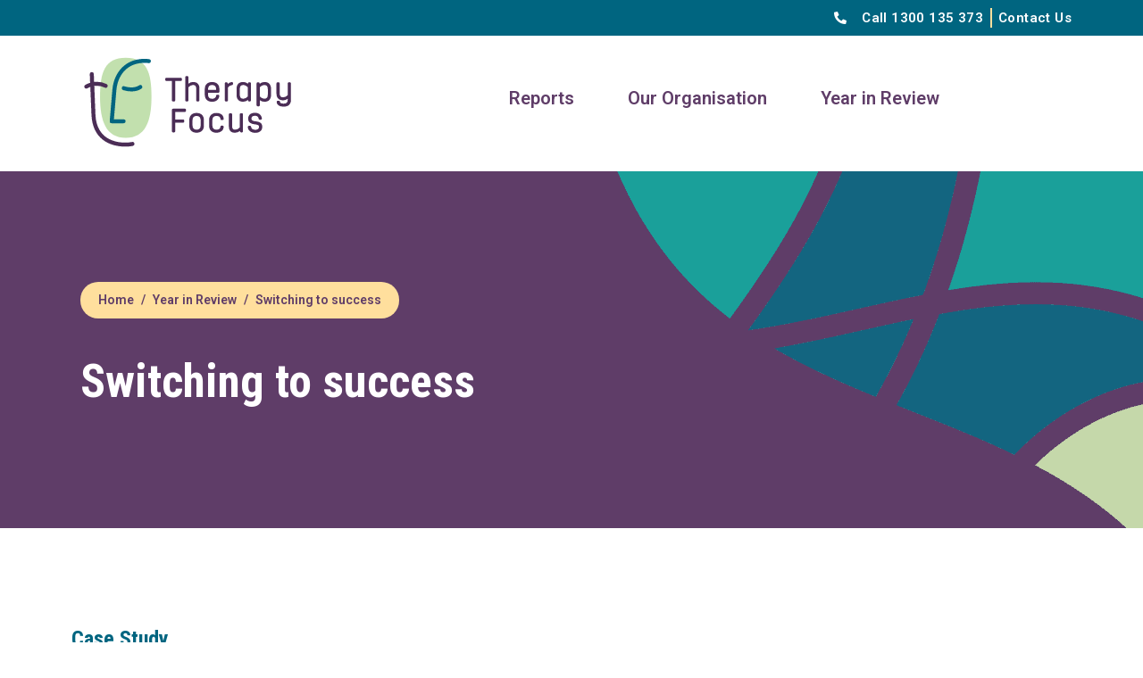

--- FILE ---
content_type: text/html; charset=UTF-8
request_url: https://2021annualreport.therapyfocus.org.au/year-in-review/switching-to-success/
body_size: 15136
content:
<!DOCTYPE html><html lang="en-AU"><head ><!-- Google Tag Manager -->
<script>(function(w,d,s,l,i){w[l]=w[l]||[];w[l].push({'gtm.start':
new Date().getTime(),event:'gtm.js'});var f=d.getElementsByTagName(s)[0],
j=d.createElement(s),dl=l!='dataLayer'?'&l='+l:'';j.async=true;j.src=
'https://www.googletagmanager.com/gtm.js?id='+i+dl;f.parentNode.insertBefore(j,f);
})(window,document,'script','dataLayer','GTM-PDZ39HN');</script>
<!-- End Google Tag Manager -->

<meta name="facebook-domain-verification" content="dohrzy05lk71a19nik4xzlqu4ssvwl" />	<meta charset="UTF-8" />
	<meta name="viewport" content="width=device-width, initial-scale=1" />
	<meta name='robots' content='index, follow, max-image-preview:large, max-snippet:-1, max-video-preview:-1' />
	<style>img:is([sizes="auto" i], [sizes^="auto," i]) { contain-intrinsic-size: 3000px 1500px }</style>
	
	<!-- This site is optimized with the Yoast SEO plugin v24.3 - https://yoast.com/wordpress/plugins/seo/ -->
	<title>Switching to success - Therapy Focus 2021 Annual Report</title>
	<meta name="description" content="Switches enable people with limited movement to engage with assistive technologies, such as voice output devices and powered wheelchairs." />
	<link rel="canonical" href="https://2021annualreport.therapyfocus.org.au/year-in-review/switching-to-success/" />
	<meta property="og:locale" content="en_US" />
	<meta property="og:type" content="article" />
	<meta property="og:title" content="Switching to success - Therapy Focus 2021 Annual Report" />
	<meta property="og:description" content="Switches enable people with limited movement to engage with assistive technologies, such as voice output devices and powered wheelchairs." />
	<meta property="og:url" content="https://2021annualreport.therapyfocus.org.au/year-in-review/switching-to-success/" />
	<meta property="og:site_name" content="Therapy Focus 2021 Annual Report" />
	<meta property="article:publisher" content="https://www.facebook.com/therapyfocus/" />
	<meta property="article:modified_time" content="2021-10-13T07:42:47+00:00" />
	<meta property="og:image" content="https://2021annualreport.therapyfocus.org.au/wp-content/uploads/2021/09/Muji-and-Ruyi-4.jpg" />
	<meta name="twitter:card" content="summary_large_image" />
	<meta name="twitter:site" content="@therapyfocus" />
	<meta name="twitter:label1" content="Est. reading time" />
	<meta name="twitter:data1" content="3 minutes" />
	<script type="application/ld+json" class="yoast-schema-graph">{"@context":"https://schema.org","@graph":[{"@type":"WebPage","@id":"https://2021annualreport.therapyfocus.org.au/year-in-review/switching-to-success/","url":"https://2021annualreport.therapyfocus.org.au/year-in-review/switching-to-success/","name":"Switching to success - Therapy Focus 2021 Annual Report","isPartOf":{"@id":"https://2021annualreport.therapyfocus.org.au/#website"},"primaryImageOfPage":{"@id":"https://2021annualreport.therapyfocus.org.au/year-in-review/switching-to-success/#primaryimage"},"image":{"@id":"https://2021annualreport.therapyfocus.org.au/year-in-review/switching-to-success/#primaryimage"},"thumbnailUrl":"https://2021annualreport.therapyfocus.org.au/wp-content/uploads/2021/09/Muji-and-Ruyi-4.jpg","datePublished":"2021-09-06T05:50:29+00:00","dateModified":"2021-10-13T07:42:47+00:00","description":"Switches enable people with limited movement to engage with assistive technologies, such as voice output devices and powered wheelchairs.","breadcrumb":{"@id":"https://2021annualreport.therapyfocus.org.au/year-in-review/switching-to-success/#breadcrumb"},"inLanguage":"en-AU","potentialAction":[{"@type":"ReadAction","target":["https://2021annualreport.therapyfocus.org.au/year-in-review/switching-to-success/"]}]},{"@type":"ImageObject","inLanguage":"en-AU","@id":"https://2021annualreport.therapyfocus.org.au/year-in-review/switching-to-success/#primaryimage","url":"https://2021annualreport.therapyfocus.org.au/wp-content/uploads/2021/09/Muji-and-Ruyi-4.jpg","contentUrl":"https://2021annualreport.therapyfocus.org.au/wp-content/uploads/2021/09/Muji-and-Ruyi-4.jpg","width":1045,"height":1333},{"@type":"BreadcrumbList","@id":"https://2021annualreport.therapyfocus.org.au/year-in-review/switching-to-success/#breadcrumb","itemListElement":[{"@type":"ListItem","position":1,"name":"Home","item":"https://2021annualreport.therapyfocus.org.au/"},{"@type":"ListItem","position":2,"name":"Year in Review","item":"https://2021annualreport.therapyfocus.org.au/year-in-review/"},{"@type":"ListItem","position":3,"name":"Switching to success"}]},{"@type":"WebSite","@id":"https://2021annualreport.therapyfocus.org.au/#website","url":"https://2021annualreport.therapyfocus.org.au/","name":"Therapy Focus 2021 Annual Report","description":"Your partner in therapy","publisher":{"@id":"https://2021annualreport.therapyfocus.org.au/#organization"},"potentialAction":[{"@type":"SearchAction","target":{"@type":"EntryPoint","urlTemplate":"https://2021annualreport.therapyfocus.org.au/?s={search_term_string}"},"query-input":{"@type":"PropertyValueSpecification","valueRequired":true,"valueName":"search_term_string"}}],"inLanguage":"en-AU"},{"@type":"Organization","@id":"https://2021annualreport.therapyfocus.org.au/#organization","name":"Therapy Focus","url":"https://2021annualreport.therapyfocus.org.au/","logo":{"@type":"ImageObject","inLanguage":"en-AU","@id":"https://2021annualreport.therapyfocus.org.au/#/schema/logo/image/","url":"https://2021annualreport.therapyfocus.org.au/wp-content/uploads/2021/07/TP_MASTER_LSCAPE_RGB.jpg","contentUrl":"https://2021annualreport.therapyfocus.org.au/wp-content/uploads/2021/07/TP_MASTER_LSCAPE_RGB.jpg","width":1772,"height":1182,"caption":"Therapy Focus"},"image":{"@id":"https://2021annualreport.therapyfocus.org.au/#/schema/logo/image/"},"sameAs":["https://www.facebook.com/therapyfocus/","https://x.com/therapyfocus","https://www.instagram.com/therapyfocus/","https://www.linkedin.com/company/therapy-focus-inc/","https://www.youtube.com/user/therapyfocus"]}]}</script>
	<!-- / Yoast SEO plugin. -->


<link rel="alternate" type="application/rss+xml" title="Therapy Focus 2021 Annual Report &raquo; Feed" href="https://2021annualreport.therapyfocus.org.au/feed/" />
<link rel="alternate" type="application/rss+xml" title="Therapy Focus 2021 Annual Report &raquo; Comments Feed" href="https://2021annualreport.therapyfocus.org.au/comments/feed/" />
<script type="text/javascript">
/* <![CDATA[ */
window._wpemojiSettings = {"baseUrl":"https:\/\/s.w.org\/images\/core\/emoji\/15.0.3\/72x72\/","ext":".png","svgUrl":"https:\/\/s.w.org\/images\/core\/emoji\/15.0.3\/svg\/","svgExt":".svg","source":{"concatemoji":"https:\/\/2021annualreport.therapyfocus.org.au\/wp-includes\/js\/wp-emoji-release.min.js?ver=6.7.1"}};
/*! This file is auto-generated */
!function(i,n){var o,s,e;function c(e){try{var t={supportTests:e,timestamp:(new Date).valueOf()};sessionStorage.setItem(o,JSON.stringify(t))}catch(e){}}function p(e,t,n){e.clearRect(0,0,e.canvas.width,e.canvas.height),e.fillText(t,0,0);var t=new Uint32Array(e.getImageData(0,0,e.canvas.width,e.canvas.height).data),r=(e.clearRect(0,0,e.canvas.width,e.canvas.height),e.fillText(n,0,0),new Uint32Array(e.getImageData(0,0,e.canvas.width,e.canvas.height).data));return t.every(function(e,t){return e===r[t]})}function u(e,t,n){switch(t){case"flag":return n(e,"\ud83c\udff3\ufe0f\u200d\u26a7\ufe0f","\ud83c\udff3\ufe0f\u200b\u26a7\ufe0f")?!1:!n(e,"\ud83c\uddfa\ud83c\uddf3","\ud83c\uddfa\u200b\ud83c\uddf3")&&!n(e,"\ud83c\udff4\udb40\udc67\udb40\udc62\udb40\udc65\udb40\udc6e\udb40\udc67\udb40\udc7f","\ud83c\udff4\u200b\udb40\udc67\u200b\udb40\udc62\u200b\udb40\udc65\u200b\udb40\udc6e\u200b\udb40\udc67\u200b\udb40\udc7f");case"emoji":return!n(e,"\ud83d\udc26\u200d\u2b1b","\ud83d\udc26\u200b\u2b1b")}return!1}function f(e,t,n){var r="undefined"!=typeof WorkerGlobalScope&&self instanceof WorkerGlobalScope?new OffscreenCanvas(300,150):i.createElement("canvas"),a=r.getContext("2d",{willReadFrequently:!0}),o=(a.textBaseline="top",a.font="600 32px Arial",{});return e.forEach(function(e){o[e]=t(a,e,n)}),o}function t(e){var t=i.createElement("script");t.src=e,t.defer=!0,i.head.appendChild(t)}"undefined"!=typeof Promise&&(o="wpEmojiSettingsSupports",s=["flag","emoji"],n.supports={everything:!0,everythingExceptFlag:!0},e=new Promise(function(e){i.addEventListener("DOMContentLoaded",e,{once:!0})}),new Promise(function(t){var n=function(){try{var e=JSON.parse(sessionStorage.getItem(o));if("object"==typeof e&&"number"==typeof e.timestamp&&(new Date).valueOf()<e.timestamp+604800&&"object"==typeof e.supportTests)return e.supportTests}catch(e){}return null}();if(!n){if("undefined"!=typeof Worker&&"undefined"!=typeof OffscreenCanvas&&"undefined"!=typeof URL&&URL.createObjectURL&&"undefined"!=typeof Blob)try{var e="postMessage("+f.toString()+"("+[JSON.stringify(s),u.toString(),p.toString()].join(",")+"));",r=new Blob([e],{type:"text/javascript"}),a=new Worker(URL.createObjectURL(r),{name:"wpTestEmojiSupports"});return void(a.onmessage=function(e){c(n=e.data),a.terminate(),t(n)})}catch(e){}c(n=f(s,u,p))}t(n)}).then(function(e){for(var t in e)n.supports[t]=e[t],n.supports.everything=n.supports.everything&&n.supports[t],"flag"!==t&&(n.supports.everythingExceptFlag=n.supports.everythingExceptFlag&&n.supports[t]);n.supports.everythingExceptFlag=n.supports.everythingExceptFlag&&!n.supports.flag,n.DOMReady=!1,n.readyCallback=function(){n.DOMReady=!0}}).then(function(){return e}).then(function(){var e;n.supports.everything||(n.readyCallback(),(e=n.source||{}).concatemoji?t(e.concatemoji):e.wpemoji&&e.twemoji&&(t(e.twemoji),t(e.wpemoji)))}))}((window,document),window._wpemojiSettings);
/* ]]> */
</script>
<link rel='stylesheet' id='jupiterx-child-css' href='https://2021annualreport.therapyfocus.org.au/wp-content/themes/jupiterx-child/assets/css/style.css?ver=6.7.1' type='text/css' media='all' />
<style id='wp-emoji-styles-inline-css' type='text/css'>

	img.wp-smiley, img.emoji {
		display: inline !important;
		border: none !important;
		box-shadow: none !important;
		height: 1em !important;
		width: 1em !important;
		margin: 0 0.07em !important;
		vertical-align: -0.1em !important;
		background: none !important;
		padding: 0 !important;
	}
</style>
<link rel='stylesheet' id='jupiterx-popups-animation-css' href='https://2021annualreport.therapyfocus.org.au/wp-content/plugins/jupiterx-core/includes/extensions/raven/assets/lib/animate/animate.min.css?ver=2.1.0' type='text/css' media='all' />
<link rel='stylesheet' id='jupiterx-css' href='https://2021annualreport.therapyfocus.org.au/wp-content/uploads/jupiterx/compiler/jupiterx/a5d958c.css?ver=2.1.0' type='text/css' media='all' />
<link rel='stylesheet' id='jet-popup-frontend-css' href='https://2021annualreport.therapyfocus.org.au/wp-content/plugins/jet-popup/assets/css/jet-popup-frontend.css?ver=1.5.6' type='text/css' media='all' />
<link rel='stylesheet' id='jupiterx-elements-dynamic-styles-css' href='https://2021annualreport.therapyfocus.org.au/wp-content/uploads/jupiterx/compiler/jupiterx-elements-dynamic-styles/b9a0998.css?ver=2.1.0' type='text/css' media='all' />
<link rel='stylesheet' id='jet-elements-css' href='https://2021annualreport.therapyfocus.org.au/wp-content/plugins/jet-elements/assets/css/jet-elements.css?ver=2.6.7' type='text/css' media='all' />
<link rel='stylesheet' id='jet-elements-skin-css' href='https://2021annualreport.therapyfocus.org.au/wp-content/plugins/jet-elements/assets/css/jet-elements-skin.css?ver=2.6.7' type='text/css' media='all' />
<link rel='stylesheet' id='elementor-icons-css' href='https://2021annualreport.therapyfocus.org.au/wp-content/plugins/elementor/assets/lib/eicons/css/elementor-icons.min.css?ver=5.35.0' type='text/css' media='all' />
<link rel='stylesheet' id='elementor-frontend-css' href='https://2021annualreport.therapyfocus.org.au/wp-content/plugins/elementor/assets/css/frontend.min.css?ver=3.27.3' type='text/css' media='all' />
<link rel='stylesheet' id='font-awesome-css' href='https://2021annualreport.therapyfocus.org.au/wp-content/plugins/elementor/assets/lib/font-awesome/css/font-awesome.min.css?ver=4.7.0' type='text/css' media='all' />
<link rel='stylesheet' id='jupiterx-core-raven-frontend-css' href='https://2021annualreport.therapyfocus.org.au/wp-content/plugins/jupiterx-core/includes/extensions/raven/assets/css/frontend.min.css?ver=6.7.1' type='text/css' media='all' />
<link rel='stylesheet' id='elementor-post-220-css' href='https://2021annualreport.therapyfocus.org.au/wp-content/uploads/elementor/css/post-220.css?ver=1734671739' type='text/css' media='all' />
<link rel='stylesheet' id='flatpickr-css' href='https://2021annualreport.therapyfocus.org.au/wp-content/plugins/elementor/assets/lib/flatpickr/flatpickr.min.css?ver=4.6.13' type='text/css' media='all' />
<link rel='stylesheet' id='widget-text-editor-css' href='https://2021annualreport.therapyfocus.org.au/wp-content/plugins/elementor/assets/css/widget-text-editor.min.css?ver=3.27.3' type='text/css' media='all' />
<link rel='stylesheet' id='widget-spacer-css' href='https://2021annualreport.therapyfocus.org.au/wp-content/plugins/elementor/assets/css/widget-spacer.min.css?ver=3.27.3' type='text/css' media='all' />
<link rel='stylesheet' id='e-animation-fadeInUp-css' href='https://2021annualreport.therapyfocus.org.au/wp-content/plugins/elementor/assets/lib/animations/styles/fadeInUp.min.css?ver=3.27.3' type='text/css' media='all' />
<link rel='stylesheet' id='widget-heading-css' href='https://2021annualreport.therapyfocus.org.au/wp-content/plugins/elementor/assets/css/widget-heading.min.css?ver=3.27.3' type='text/css' media='all' />
<link rel='stylesheet' id='widget-divider-css' href='https://2021annualreport.therapyfocus.org.au/wp-content/plugins/elementor/assets/css/widget-divider.min.css?ver=3.27.3' type='text/css' media='all' />
<link rel='stylesheet' id='elementor-post-1664-css' href='https://2021annualreport.therapyfocus.org.au/wp-content/uploads/elementor/css/post-1664.css?ver=1734792006' type='text/css' media='all' />
<link rel='stylesheet' id='elementor-post-136-css' href='https://2021annualreport.therapyfocus.org.au/wp-content/uploads/elementor/css/post-136.css?ver=1734671743' type='text/css' media='all' />
<link rel='stylesheet' id='elementor-post-141-css' href='https://2021annualreport.therapyfocus.org.au/wp-content/uploads/elementor/css/post-141.css?ver=1734671743' type='text/css' media='all' />
<link rel='stylesheet' id='google-fonts-1-css' href='https://fonts.googleapis.com/css?family=Roboto+Condensed%3A100%2C100italic%2C200%2C200italic%2C300%2C300italic%2C400%2C400italic%2C500%2C500italic%2C600%2C600italic%2C700%2C700italic%2C800%2C800italic%2C900%2C900italic%7CRoboto%3A100%2C100italic%2C200%2C200italic%2C300%2C300italic%2C400%2C400italic%2C500%2C500italic%2C600%2C600italic%2C700%2C700italic%2C800%2C800italic%2C900%2C900italic&#038;display=swap&#038;ver=6.7.1' type='text/css' media='all' />
<link rel='stylesheet' id='elementor-icons-shared-0-css' href='https://2021annualreport.therapyfocus.org.au/wp-content/plugins/elementor/assets/lib/font-awesome/css/fontawesome.min.css?ver=5.15.3' type='text/css' media='all' />
<link rel='stylesheet' id='elementor-icons-fa-solid-css' href='https://2021annualreport.therapyfocus.org.au/wp-content/plugins/elementor/assets/lib/font-awesome/css/solid.min.css?ver=5.15.3' type='text/css' media='all' />
<link rel='stylesheet' id='elementor-icons-fa-brands-css' href='https://2021annualreport.therapyfocus.org.au/wp-content/plugins/elementor/assets/lib/font-awesome/css/brands.min.css?ver=5.15.3' type='text/css' media='all' />
<link rel="preconnect" href="https://fonts.gstatic.com/" crossorigin><script type="text/javascript" src="https://2021annualreport.therapyfocus.org.au/wp-includes/js/jquery/jquery.min.js?ver=3.7.1" id="jquery-core-js"></script>
<script type="text/javascript" src="https://2021annualreport.therapyfocus.org.au/wp-includes/js/jquery/jquery-migrate.min.js?ver=3.4.1" id="jquery-migrate-js"></script>
<script type="text/javascript" src="https://2021annualreport.therapyfocus.org.au/wp-content/themes/jupiterx/lib/admin/assets/lib/webfont/webfont.min.js?ver=1.6.26" id="jupiterx-webfont-js"></script>
<script type="text/javascript" id="jupiterx-webfont-js-after">
/* <![CDATA[ */
WebFont.load({
				google: {
					families: ['Roboto:100,200,300,400,500,600,700,800,900,100italic,200italic,300italic,400italic,500italic,600italic,700italic,800italic,900italic','Roboto Condensed:100,200,300,400,500,600,700,800,900,100italic,200italic,300italic,400italic,500italic,600italic,700italic,800italic,900italic']
				}
			});
/* ]]> */
</script>
<script type="text/javascript" src="https://2021annualreport.therapyfocus.org.au/wp-content/themes/jupiterx/lib/assets/dist/js/utils.min.js?ver=2.1.0" id="jupiterx-utils-js"></script>
<link rel="https://api.w.org/" href="https://2021annualreport.therapyfocus.org.au/wp-json/" /><link rel="alternate" title="JSON" type="application/json" href="https://2021annualreport.therapyfocus.org.au/wp-json/wp/v2/pages/1664" /><link rel="EditURI" type="application/rsd+xml" title="RSD" href="https://2021annualreport.therapyfocus.org.au/xmlrpc.php?rsd" />
<meta name="generator" content="WordPress 6.7.1" />
<link rel='shortlink' href='https://2021annualreport.therapyfocus.org.au/?p=1664' />
<link rel="alternate" title="oEmbed (JSON)" type="application/json+oembed" href="https://2021annualreport.therapyfocus.org.au/wp-json/oembed/1.0/embed?url=https%3A%2F%2F2021annualreport.therapyfocus.org.au%2Fyear-in-review%2Fswitching-to-success%2F" />
<link rel="alternate" title="oEmbed (XML)" type="text/xml+oembed" href="https://2021annualreport.therapyfocus.org.au/wp-json/oembed/1.0/embed?url=https%3A%2F%2F2021annualreport.therapyfocus.org.au%2Fyear-in-review%2Fswitching-to-success%2F&#038;format=xml" />
<meta name="generator" content="Elementor 3.27.3; features: additional_custom_breakpoints; settings: css_print_method-external, google_font-enabled, font_display-swap">
<style type="text/css">.recentcomments a{display:inline !important;padding:0 !important;margin:0 !important;}</style>			<style>
				.e-con.e-parent:nth-of-type(n+4):not(.e-lazyloaded):not(.e-no-lazyload),
				.e-con.e-parent:nth-of-type(n+4):not(.e-lazyloaded):not(.e-no-lazyload) * {
					background-image: none !important;
				}
				@media screen and (max-height: 1024px) {
					.e-con.e-parent:nth-of-type(n+3):not(.e-lazyloaded):not(.e-no-lazyload),
					.e-con.e-parent:nth-of-type(n+3):not(.e-lazyloaded):not(.e-no-lazyload) * {
						background-image: none !important;
					}
				}
				@media screen and (max-height: 640px) {
					.e-con.e-parent:nth-of-type(n+2):not(.e-lazyloaded):not(.e-no-lazyload),
					.e-con.e-parent:nth-of-type(n+2):not(.e-lazyloaded):not(.e-no-lazyload) * {
						background-image: none !important;
					}
				}
			</style>
			<link rel="icon" href="https://2021annualreport.therapyfocus.org.au/wp-content/uploads/2021/08/cropped-Favicon-32x32.png" sizes="32x32" />
<link rel="icon" href="https://2021annualreport.therapyfocus.org.au/wp-content/uploads/2021/08/cropped-Favicon-192x192.png" sizes="192x192" />
<link rel="apple-touch-icon" href="https://2021annualreport.therapyfocus.org.au/wp-content/uploads/2021/08/cropped-Favicon-180x180.png" />
<meta name="msapplication-TileImage" content="https://2021annualreport.therapyfocus.org.au/wp-content/uploads/2021/08/cropped-Favicon-270x270.png" />
<noscript><style id="rocket-lazyload-nojs-css">.rll-youtube-player, [data-lazy-src]{display:none !important;}</style></noscript></head><body class="page-template page-template-elementor_header_footer page page-id-1664 page-child parent-pageid-2640 no-js elementor-default elementor-template-full-width elementor-kit-220 elementor-page elementor-page-1664" itemscope="itemscope" itemtype="http://schema.org/WebPage"><!-- Google Tag Manager (noscript) -->
<noscript><iframe src="https://www.googletagmanager.com/ns.html?id=GTM-PDZ39HN"
height="0" width="0" style="display:none;visibility:hidden"></iframe></noscript>
<!-- End Google Tag Manager (noscript) --><a class="jupiterx-a11y jupiterx-a11y-skip-navigation-link" href="#jupiterx-main">Skip to content</a><div class="jupiterx-site"><header class="jupiterx-header jupiterx-header-custom" data-jupiterx-settings="{&quot;breakpoint&quot;:&quot;767.98&quot;,&quot;template&quot;:&quot;136&quot;}" role="banner" itemscope="itemscope" itemtype="http://schema.org/WPHeader">		<div data-elementor-type="header" data-elementor-id="136" class="elementor elementor-136">
						<section class="elementor-section elementor-top-section elementor-element elementor-element-8933ec0 elementor-section-height-min-height elementor-section-boxed elementor-section-height-default elementor-section-items-middle" data-id="8933ec0" data-element_type="section" data-settings="{&quot;jet_parallax_layout_list&quot;:[{&quot;jet_parallax_layout_image&quot;:{&quot;url&quot;:&quot;&quot;,&quot;id&quot;:&quot;&quot;,&quot;size&quot;:&quot;&quot;},&quot;_id&quot;:&quot;6f6a63d&quot;,&quot;jet_parallax_layout_image_tablet&quot;:{&quot;url&quot;:&quot;&quot;,&quot;id&quot;:&quot;&quot;,&quot;size&quot;:&quot;&quot;},&quot;jet_parallax_layout_image_mobile&quot;:{&quot;url&quot;:&quot;&quot;,&quot;id&quot;:&quot;&quot;,&quot;size&quot;:&quot;&quot;},&quot;jet_parallax_layout_speed&quot;:{&quot;unit&quot;:&quot;%&quot;,&quot;size&quot;:50,&quot;sizes&quot;:[]},&quot;jet_parallax_layout_type&quot;:&quot;scroll&quot;,&quot;jet_parallax_layout_direction&quot;:null,&quot;jet_parallax_layout_fx_direction&quot;:null,&quot;jet_parallax_layout_z_index&quot;:&quot;&quot;,&quot;jet_parallax_layout_bg_x&quot;:50,&quot;jet_parallax_layout_bg_x_tablet&quot;:&quot;&quot;,&quot;jet_parallax_layout_bg_x_mobile&quot;:&quot;&quot;,&quot;jet_parallax_layout_bg_y&quot;:50,&quot;jet_parallax_layout_bg_y_tablet&quot;:&quot;&quot;,&quot;jet_parallax_layout_bg_y_mobile&quot;:&quot;&quot;,&quot;jet_parallax_layout_bg_size&quot;:&quot;auto&quot;,&quot;jet_parallax_layout_bg_size_tablet&quot;:&quot;&quot;,&quot;jet_parallax_layout_bg_size_mobile&quot;:&quot;&quot;,&quot;jet_parallax_layout_animation_prop&quot;:&quot;transform&quot;,&quot;jet_parallax_layout_on&quot;:[&quot;desktop&quot;,&quot;tablet&quot;]}],&quot;background_background&quot;:&quot;classic&quot;}">
						<div class="elementor-container elementor-column-gap-default">
					<div class="elementor-column elementor-col-50 elementor-top-column elementor-element elementor-element-0b950bd" data-id="0b950bd" data-element_type="column">
			<div class="elementor-widget-wrap">
							</div>
		</div>
				<div class="elementor-column elementor-col-50 elementor-top-column elementor-element elementor-element-8e32ffd" data-id="8e32ffd" data-element_type="column">
			<div class="elementor-widget-wrap elementor-element-populated">
						<div class="elementor-element elementor-element-5991875 elementor-icon-list--layout-inline elementor-align-right elementor-list-item-link-full_width elementor-widget elementor-widget-icon-list" data-id="5991875" data-element_type="widget" data-widget_type="icon-list.default">
				<div class="elementor-widget-container">
							<ul class="elementor-icon-list-items elementor-inline-items">
							<li class="elementor-icon-list-item elementor-inline-item">
											<a href="tel:1300135373">

												<span class="elementor-icon-list-icon">
							<i aria-hidden="true" class="fas fa-phone-alt"></i>						</span>
										<span class="elementor-icon-list-text">Call 1300 135 373</span>
											</a>
									</li>
								<li class="elementor-icon-list-item elementor-inline-item">
											<a href="https://therapyfocus.org.au/contact-us/" target="_blank">

											<span class="elementor-icon-list-text">Contact Us</span>
											</a>
									</li>
						</ul>
						</div>
				</div>
					</div>
		</div>
					</div>
		</section>
				<section class="elementor-section elementor-top-section elementor-element elementor-element-41bedf0 elementor-section-height-min-height elementor-section-items-stretch elementor-section-boxed elementor-section-height-default" data-id="41bedf0" data-element_type="section" data-settings="{&quot;jet_parallax_layout_list&quot;:[{&quot;jet_parallax_layout_image&quot;:{&quot;url&quot;:&quot;&quot;,&quot;id&quot;:&quot;&quot;,&quot;size&quot;:&quot;&quot;},&quot;_id&quot;:&quot;67219f6&quot;,&quot;jet_parallax_layout_image_tablet&quot;:{&quot;url&quot;:&quot;&quot;,&quot;id&quot;:&quot;&quot;,&quot;size&quot;:&quot;&quot;},&quot;jet_parallax_layout_image_mobile&quot;:{&quot;url&quot;:&quot;&quot;,&quot;id&quot;:&quot;&quot;,&quot;size&quot;:&quot;&quot;},&quot;jet_parallax_layout_speed&quot;:{&quot;unit&quot;:&quot;%&quot;,&quot;size&quot;:50,&quot;sizes&quot;:[]},&quot;jet_parallax_layout_type&quot;:&quot;scroll&quot;,&quot;jet_parallax_layout_direction&quot;:null,&quot;jet_parallax_layout_fx_direction&quot;:null,&quot;jet_parallax_layout_z_index&quot;:&quot;&quot;,&quot;jet_parallax_layout_bg_x&quot;:50,&quot;jet_parallax_layout_bg_x_tablet&quot;:&quot;&quot;,&quot;jet_parallax_layout_bg_x_mobile&quot;:&quot;&quot;,&quot;jet_parallax_layout_bg_y&quot;:50,&quot;jet_parallax_layout_bg_y_tablet&quot;:&quot;&quot;,&quot;jet_parallax_layout_bg_y_mobile&quot;:&quot;&quot;,&quot;jet_parallax_layout_bg_size&quot;:&quot;auto&quot;,&quot;jet_parallax_layout_bg_size_tablet&quot;:&quot;&quot;,&quot;jet_parallax_layout_bg_size_mobile&quot;:&quot;&quot;,&quot;jet_parallax_layout_animation_prop&quot;:&quot;transform&quot;,&quot;jet_parallax_layout_on&quot;:[&quot;desktop&quot;,&quot;tablet&quot;]}]}">
						<div class="elementor-container elementor-column-gap-default">
					<div class="elementor-column elementor-col-50 elementor-top-column elementor-element elementor-element-e7a0c78" data-id="e7a0c78" data-element_type="column">
			<div class="elementor-widget-wrap elementor-element-populated">
						<div class="elementor-element elementor-element-590342e elementor-widget elementor-widget-raven-site-logo" data-id="590342e" data-element_type="widget" data-widget_type="raven-site-logo.default">
				<div class="elementor-widget-container">
							<div class="raven-widget-wrapper">
			<div class="raven-site-logo raven-site-logo-customizer">
									<a class="raven-site-logo-link" href="https://2021annualreport.therapyfocus.org.au">
								<picture><img srcset="https://2021annualreport.therapyfocus.org.au/wp-content/uploads/2021/08/Logo.svg 1x, https://2021annualreport.therapyfocus.org.au/wp-content/uploads/2021/08/Logo.svg 2x" src="https://2021annualreport.therapyfocus.org.au/wp-content/uploads/2021/08/Logo.svg" alt="Therapy Focus 2021 Annual Report" data-no-lazy="1" /></picture>									</a>
							</div>
		</div>
						</div>
				</div>
					</div>
		</div>
				<div class="elementor-column elementor-col-50 elementor-top-column elementor-element elementor-element-b8cae99" data-id="b8cae99" data-element_type="column">
			<div class="elementor-widget-wrap elementor-element-populated">
						<div class="elementor-element elementor-element-99a17af raven-nav-menu-align-center raven-breakpoint-tablet raven-tablet-nav-menu-align-right raven-nav-menu-stretch raven-mobile-nav-menu-align-left elementor-widget elementor-widget-raven-nav-menu" data-id="99a17af" data-element_type="widget" data-settings="{&quot;submenu_space_between&quot;:{&quot;unit&quot;:&quot;px&quot;,&quot;size&quot;:0,&quot;sizes&quot;:[]},&quot;submenu_icon&quot;:&quot;&lt;svg 0=\&quot;fas fa-chevron-down\&quot; class=\&quot;e-font-icon-svg e-fas-chevron-down\&quot;&gt;\r\n\t\t\t\t\t&lt;use xlink:href=\&quot;#fas-chevron-down\&quot;&gt;\r\n\t\t\t\t\t\t&lt;symbol id=\&quot;fas-chevron-down\&quot; viewBox=\&quot;0 0 448 512\&quot;&gt;\r\n\t\t\t\t\t\t\t&lt;path d=\&quot;M207.029 381.476L12.686 187.132c-9.373-9.373-9.373-24.569 0-33.941l22.667-22.667c9.357-9.357 24.522-9.375 33.901-.04L224 284.505l154.745-154.021c9.379-9.335 24.544-9.317 33.901.04l22.667 22.667c9.373 9.373 9.373 24.569 0 33.941L240.971 381.476c-9.373 9.372-24.569 9.372-33.942 0z\&quot;&gt;&lt;\/path&gt;\r\n\t\t\t\t\t\t&lt;\/symbol&gt;\r\n\t\t\t\t\t&lt;\/use&gt;\r\n\t\t\t\t&lt;\/svg&gt;&quot;,&quot;full_width&quot;:&quot;stretch&quot;,&quot;mobile_layout&quot;:&quot;dropdown&quot;,&quot;submenu_opening_position&quot;:&quot;bottom&quot;}" data-widget_type="raven-nav-menu.default">
				<div class="elementor-widget-container">
							<nav class="raven-nav-menu-main raven-nav-menu-horizontal raven-nav-menu-tablet- raven-nav-menu-mobile- raven-nav-icons-hidden-tablet raven-nav-icons-hidden-mobile">
			<ul id="menu-99a17af" class="raven-nav-menu"><li class="menu-item menu-item-type-custom menu-item-object-custom menu-item-has-children menu-item-1209"><a class="raven-menu-item raven-link-item ">Reports</a>
<ul class="0 sub-menu raven-submenu">
	<li class="menu-item menu-item-type-post_type menu-item-object-page menu-item-898"><a href="https://2021annualreport.therapyfocus.org.au/chair-report/" class="raven-submenu-item raven-link-item ">Chair’s Report</a></li>
	<li class="menu-item menu-item-type-post_type menu-item-object-page menu-item-899"><a href="https://2021annualreport.therapyfocus.org.au/ceos-report/" class="raven-submenu-item raven-link-item ">CEO’s Report</a></li>
</ul>
</li>
<li class="menu-item menu-item-type-custom menu-item-object-custom menu-item-has-children menu-item-1210"><a class="raven-menu-item raven-link-item ">Our Organisation</a>
<ul class="0 sub-menu raven-submenu">
	<li class="menu-item menu-item-type-post_type menu-item-object-page menu-item-1124"><a href="https://2021annualreport.therapyfocus.org.au/organisation/our-board/" class="raven-submenu-item raven-link-item ">Board of Directors</a></li>
	<li class="menu-item menu-item-type-post_type menu-item-object-page menu-item-1123"><a href="https://2021annualreport.therapyfocus.org.au/organisation/customer-reference-group/" class="raven-submenu-item raven-link-item ">Customer Reference Group</a></li>
	<li class="menu-item menu-item-type-post_type menu-item-object-page menu-item-1122"><a href="https://2021annualreport.therapyfocus.org.au/organisation/executive-team-and-structure/" class="raven-submenu-item raven-link-item ">Executive Team and Structure</a></li>
</ul>
</li>
<li class="menu-item menu-item-type-custom menu-item-object-custom menu-item-has-children menu-item-2645"><a href="#" class="raven-menu-item raven-link-item ">Year in Review</a>
<ul class="0 sub-menu raven-submenu">
	<li class="menu-item menu-item-type-post_type menu-item-object-page menu-item-1064"><a href="https://2021annualreport.therapyfocus.org.au/year-in-review/our-people/" class="raven-submenu-item raven-link-item ">Our People</a></li>
	<li class="menu-item menu-item-type-post_type menu-item-object-page menu-item-1108"><a href="https://2021annualreport.therapyfocus.org.au/year-in-review/our-services/" class="raven-submenu-item raven-link-item ">Our Services</a></li>
	<li class="menu-item menu-item-type-post_type menu-item-object-page menu-item-900"><a href="https://2021annualreport.therapyfocus.org.au/year-in-review/our-financials/" class="raven-submenu-item raven-link-item ">Our Financials</a></li>
	<li class="menu-item menu-item-type-post_type menu-item-object-page menu-item-901"><a href="https://2021annualreport.therapyfocus.org.au/year-in-review/our-highlights/" class="raven-submenu-item raven-link-item ">Our Highlights</a></li>
</ul>
</li>
</ul>		</nav>

		<div class="raven-nav-menu-toggle">

						<div class="raven-nav-menu-toggle-button ">
				
				<div class="hamburger hamburger--squeeze">
					<div class="hamburger-box">
						<div class="hamburger-inner"></div>
					</div>
				</div>
								</div>

		</div>
		<nav class="raven-nav-icons-hidden-tablet raven-nav-icons-hidden-mobile raven-nav-menu-mobile raven-nav-menu-dropdown">
									<div class="raven-container">
				<ul id="menu-mobile-99a17af" class="raven-nav-menu"><li class="menu-item menu-item-type-custom menu-item-object-custom menu-item-has-children menu-item-1209"><a class="raven-menu-item raven-link-item ">Reports</a>
<ul class="0 sub-menu raven-submenu">
	<li class="menu-item menu-item-type-post_type menu-item-object-page menu-item-898"><a href="https://2021annualreport.therapyfocus.org.au/chair-report/" class="raven-submenu-item raven-link-item ">Chair’s Report</a></li>
	<li class="menu-item menu-item-type-post_type menu-item-object-page menu-item-899"><a href="https://2021annualreport.therapyfocus.org.au/ceos-report/" class="raven-submenu-item raven-link-item ">CEO’s Report</a></li>
</ul>
</li>
<li class="menu-item menu-item-type-custom menu-item-object-custom menu-item-has-children menu-item-1210"><a class="raven-menu-item raven-link-item ">Our Organisation</a>
<ul class="0 sub-menu raven-submenu">
	<li class="menu-item menu-item-type-post_type menu-item-object-page menu-item-1124"><a href="https://2021annualreport.therapyfocus.org.au/organisation/our-board/" class="raven-submenu-item raven-link-item ">Board of Directors</a></li>
	<li class="menu-item menu-item-type-post_type menu-item-object-page menu-item-1123"><a href="https://2021annualreport.therapyfocus.org.au/organisation/customer-reference-group/" class="raven-submenu-item raven-link-item ">Customer Reference Group</a></li>
	<li class="menu-item menu-item-type-post_type menu-item-object-page menu-item-1122"><a href="https://2021annualreport.therapyfocus.org.au/organisation/executive-team-and-structure/" class="raven-submenu-item raven-link-item ">Executive Team and Structure</a></li>
</ul>
</li>
<li class="menu-item menu-item-type-custom menu-item-object-custom menu-item-has-children menu-item-2645"><a href="#" class="raven-menu-item raven-link-item ">Year in Review</a>
<ul class="0 sub-menu raven-submenu">
	<li class="menu-item menu-item-type-post_type menu-item-object-page menu-item-1064"><a href="https://2021annualreport.therapyfocus.org.au/year-in-review/our-people/" class="raven-submenu-item raven-link-item ">Our People</a></li>
	<li class="menu-item menu-item-type-post_type menu-item-object-page menu-item-1108"><a href="https://2021annualreport.therapyfocus.org.au/year-in-review/our-services/" class="raven-submenu-item raven-link-item ">Our Services</a></li>
	<li class="menu-item menu-item-type-post_type menu-item-object-page menu-item-900"><a href="https://2021annualreport.therapyfocus.org.au/year-in-review/our-financials/" class="raven-submenu-item raven-link-item ">Our Financials</a></li>
	<li class="menu-item menu-item-type-post_type menu-item-object-page menu-item-901"><a href="https://2021annualreport.therapyfocus.org.au/year-in-review/our-highlights/" class="raven-submenu-item raven-link-item ">Our Highlights</a></li>
</ul>
</li>
</ul>			</div>
		</nav>
						</div>
				</div>
					</div>
		</div>
					</div>
		</section>
				</div>
		</header><main id="jupiterx-main" class="jupiterx-main">		<div data-elementor-type="wp-page" data-elementor-id="1664" class="elementor elementor-1664">
						<section class="elementor-section elementor-top-section elementor-element elementor-element-306a169 elementor-section-height-min-height elementor-section-items-stretch elementor-section-boxed elementor-section-height-default" data-id="306a169" data-element_type="section" data-settings="{&quot;jet_parallax_layout_list&quot;:[{&quot;jet_parallax_layout_image&quot;:{&quot;url&quot;:&quot;&quot;,&quot;id&quot;:&quot;&quot;,&quot;size&quot;:&quot;&quot;},&quot;_id&quot;:&quot;6b07de9&quot;,&quot;jet_parallax_layout_image_tablet&quot;:{&quot;url&quot;:&quot;&quot;,&quot;id&quot;:&quot;&quot;,&quot;size&quot;:&quot;&quot;},&quot;jet_parallax_layout_image_mobile&quot;:{&quot;url&quot;:&quot;&quot;,&quot;id&quot;:&quot;&quot;,&quot;size&quot;:&quot;&quot;},&quot;jet_parallax_layout_speed&quot;:{&quot;unit&quot;:&quot;%&quot;,&quot;size&quot;:50,&quot;sizes&quot;:[]},&quot;jet_parallax_layout_type&quot;:&quot;scroll&quot;,&quot;jet_parallax_layout_direction&quot;:null,&quot;jet_parallax_layout_fx_direction&quot;:null,&quot;jet_parallax_layout_z_index&quot;:&quot;&quot;,&quot;jet_parallax_layout_bg_x&quot;:50,&quot;jet_parallax_layout_bg_x_tablet&quot;:&quot;&quot;,&quot;jet_parallax_layout_bg_x_mobile&quot;:&quot;&quot;,&quot;jet_parallax_layout_bg_y&quot;:50,&quot;jet_parallax_layout_bg_y_tablet&quot;:&quot;&quot;,&quot;jet_parallax_layout_bg_y_mobile&quot;:&quot;&quot;,&quot;jet_parallax_layout_bg_size&quot;:&quot;auto&quot;,&quot;jet_parallax_layout_bg_size_tablet&quot;:&quot;&quot;,&quot;jet_parallax_layout_bg_size_mobile&quot;:&quot;&quot;,&quot;jet_parallax_layout_animation_prop&quot;:&quot;transform&quot;,&quot;jet_parallax_layout_on&quot;:[&quot;desktop&quot;,&quot;tablet&quot;]}],&quot;background_background&quot;:&quot;classic&quot;}">
						<div class="elementor-container elementor-column-gap-default">
					<div class="elementor-column elementor-col-33 elementor-top-column elementor-element elementor-element-4866c4c8" data-id="4866c4c8" data-element_type="column">
			<div class="elementor-widget-wrap elementor-element-populated">
						<div class="elementor-element elementor-element-1a501f87 elementor-widget__width-auto elementor-hidden-mobile elementor-align-left elementor-widget elementor-widget-raven-breadcrumbs" data-id="1a501f87" data-element_type="widget" data-widget_type="raven-breadcrumbs.default">
				<div class="elementor-widget-container">
					<div class="raven-breadcrumbs raven-breadcrumbs-default"><div class="breadcrumb">				<div class="breadcrumb-item"><a href="https://2021annualreport.therapyfocus.org.au"><span>Home</span></a>
				</div>
								<div class="breadcrumb-item"><a href="https://2021annualreport.therapyfocus.org.au/year-in-review/"><span>Year in Review</span></a>
				</div>
								<div class="breadcrumb-item active" aria-current="page"><span>Switching to success</span></div>

				</div></div>				</div>
				</div>
				<div class="elementor-element elementor-element-26f5c5fe elementor-tablet-align-left elementor-mobile-align-left elementor-align-left elementor-widget elementor-widget-raven-heading" data-id="26f5c5fe" data-element_type="widget" data-widget_type="raven-heading.default">
				<div class="elementor-widget-container">
							<div class="raven-widget-wrapper"><h1 class="raven-heading raven-heading-h1"><span class="raven-heading-title ">Switching to success</span></h1></div>
						</div>
				</div>
					</div>
		</div>
				<div class="elementor-column elementor-col-33 elementor-top-column elementor-element elementor-element-76b8414b elementor-hidden-tablet" data-id="76b8414b" data-element_type="column">
			<div class="elementor-widget-wrap">
							</div>
		</div>
				<div class="elementor-column elementor-col-33 elementor-top-column elementor-element elementor-element-54a82d22 elementor-hidden-tablet" data-id="54a82d22" data-element_type="column" data-settings="{&quot;background_background&quot;:&quot;classic&quot;}">
			<div class="elementor-widget-wrap elementor-element-populated">
							</div>
		</div>
					</div>
		</section>
				<section class="elementor-section elementor-top-section elementor-element elementor-element-31051221 elementor-section-boxed elementor-section-height-default elementor-section-height-default" data-id="31051221" data-element_type="section" data-settings="{&quot;jet_parallax_layout_list&quot;:[{&quot;_id&quot;:&quot;8a9458b&quot;,&quot;jet_parallax_layout_image&quot;:{&quot;url&quot;:&quot;&quot;,&quot;id&quot;:&quot;&quot;,&quot;size&quot;:&quot;&quot;},&quot;jet_parallax_layout_image_tablet&quot;:{&quot;url&quot;:&quot;&quot;,&quot;id&quot;:&quot;&quot;,&quot;size&quot;:&quot;&quot;},&quot;jet_parallax_layout_image_mobile&quot;:{&quot;url&quot;:&quot;&quot;,&quot;id&quot;:&quot;&quot;,&quot;size&quot;:&quot;&quot;},&quot;jet_parallax_layout_speed&quot;:{&quot;unit&quot;:&quot;%&quot;,&quot;size&quot;:50,&quot;sizes&quot;:[]},&quot;jet_parallax_layout_type&quot;:&quot;scroll&quot;,&quot;jet_parallax_layout_direction&quot;:null,&quot;jet_parallax_layout_fx_direction&quot;:null,&quot;jet_parallax_layout_z_index&quot;:&quot;&quot;,&quot;jet_parallax_layout_bg_x&quot;:50,&quot;jet_parallax_layout_bg_x_tablet&quot;:&quot;&quot;,&quot;jet_parallax_layout_bg_x_mobile&quot;:&quot;&quot;,&quot;jet_parallax_layout_bg_y&quot;:50,&quot;jet_parallax_layout_bg_y_tablet&quot;:&quot;&quot;,&quot;jet_parallax_layout_bg_y_mobile&quot;:&quot;&quot;,&quot;jet_parallax_layout_bg_size&quot;:&quot;auto&quot;,&quot;jet_parallax_layout_bg_size_tablet&quot;:&quot;&quot;,&quot;jet_parallax_layout_bg_size_mobile&quot;:&quot;&quot;,&quot;jet_parallax_layout_animation_prop&quot;:&quot;transform&quot;,&quot;jet_parallax_layout_on&quot;:[&quot;desktop&quot;,&quot;tablet&quot;]}],&quot;background_background&quot;:&quot;classic&quot;}">
						<div class="elementor-container elementor-column-gap-default">
					<div class="elementor-column elementor-col-50 elementor-top-column elementor-element elementor-element-187837e8" data-id="187837e8" data-element_type="column">
			<div class="elementor-widget-wrap elementor-element-populated">
						<div class="elementor-element elementor-element-34b4fcf7 elementor-align-left elementor-widget elementor-widget-raven-heading" data-id="34b4fcf7" data-element_type="widget" data-widget_type="raven-heading.default">
				<div class="elementor-widget-container">
							<div class="raven-widget-wrapper"><h3 class="raven-heading raven-heading-h3"><span class="raven-heading-title ">Case Study</span></h3></div>
						</div>
				</div>
				<div class="elementor-element elementor-element-4863fee9 elementor-widget elementor-widget-text-editor" data-id="4863fee9" data-element_type="widget" data-widget_type="text-editor.default">
				<div class="elementor-widget-container">
									<p><strong>Two teens with disability are learning to communicate with the world around them with ease and confidence thanks to adaptive devices called “switches”.</strong></p>								</div>
				</div>
				<div class="elementor-element elementor-element-37c66a54 elementor-widget elementor-widget-text-editor" data-id="37c66a54" data-element_type="widget" data-widget_type="text-editor.default">
				<div class="elementor-widget-container">
									<p>Switches enable people with limited movement to engage with assistive technologies, such as voice output devices and powered wheelchairs. Switches can also help people with disability participate in a range of daily tasks such as using a computer, playing with toys, and using household appliances.</p><p>14-year-old Tylar has been working with Therapy Focus Occupational Therapist, Aleysha, to find a switch setup that suits her needs. Tylar is diagnosed with multiple conditions that affect her movement, so Aleysha recommended the use of a smoothie switch.</p><p>“The smoothie switch is well suited to Tylar’s capabilities, as it only needs a gentle press to work and it bounces back, so Tylar can feel when she has pressed the switch,” Aleysha said.</p><p>Aleysha said that an important part of switching is understanding ‘cause and effect’.</p><p>“We first had to demonstrate to Tylar that when she presses the Smoothie switch, her iPad will play a tune. This understanding of cause and effect paves the way for more complicated actions, like turning a light on and off using a switch”.</p>								</div>
				</div>
					</div>
		</div>
				<div class="elementor-column elementor-col-50 elementor-top-column elementor-element elementor-element-4d40b22f" data-id="4d40b22f" data-element_type="column">
			<div class="elementor-widget-wrap elementor-element-populated">
						<div class="elementor-element elementor-element-5bb30f25 elementor-hidden-mobile elementor-widget elementor-widget-raven-image" data-id="5bb30f25" data-element_type="widget" data-settings="{&quot;_animation&quot;:&quot;none&quot;}" data-widget_type="raven-image.default">
				<div class="elementor-widget-container">
							<div class="raven-image">
		
		
		<img fetchpriority="high" decoding="async" width="1045" height="1333" src="https://2021annualreport.therapyfocus.org.au/wp-content/uploads/2021/09/Muji-and-Ruyi-4.jpg" class="attachment-full size-full wp-image-1672" alt="" srcset="https://2021annualreport.therapyfocus.org.au/wp-content/uploads/2021/09/Muji-and-Ruyi-4.jpg 1045w, https://2021annualreport.therapyfocus.org.au/wp-content/uploads/2021/09/Muji-and-Ruyi-4-235x300.jpg 235w, https://2021annualreport.therapyfocus.org.au/wp-content/uploads/2021/09/Muji-and-Ruyi-4-803x1024.jpg 803w, https://2021annualreport.therapyfocus.org.au/wp-content/uploads/2021/09/Muji-and-Ruyi-4-768x980.jpg 768w" sizes="(max-width: 1045px) 100vw, 1045px" />		</div>
						</div>
				</div>
					</div>
		</div>
					</div>
		</section>
				<section class="elementor-section elementor-top-section elementor-element elementor-element-485da55b elementor-section-full_width elementor-section-height-min-height elementor-section-height-default elementor-section-items-middle" data-id="485da55b" data-element_type="section" data-settings="{&quot;jet_parallax_layout_list&quot;:[{&quot;_id&quot;:&quot;ade3189&quot;,&quot;jet_parallax_layout_image&quot;:{&quot;url&quot;:&quot;&quot;,&quot;id&quot;:&quot;&quot;,&quot;size&quot;:&quot;&quot;},&quot;jet_parallax_layout_image_tablet&quot;:{&quot;url&quot;:&quot;&quot;,&quot;id&quot;:&quot;&quot;,&quot;size&quot;:&quot;&quot;},&quot;jet_parallax_layout_image_mobile&quot;:{&quot;url&quot;:&quot;&quot;,&quot;id&quot;:&quot;&quot;,&quot;size&quot;:&quot;&quot;},&quot;jet_parallax_layout_speed&quot;:{&quot;unit&quot;:&quot;%&quot;,&quot;size&quot;:50,&quot;sizes&quot;:[]},&quot;jet_parallax_layout_type&quot;:&quot;scroll&quot;,&quot;jet_parallax_layout_direction&quot;:null,&quot;jet_parallax_layout_fx_direction&quot;:null,&quot;jet_parallax_layout_z_index&quot;:&quot;&quot;,&quot;jet_parallax_layout_bg_x&quot;:50,&quot;jet_parallax_layout_bg_x_tablet&quot;:&quot;&quot;,&quot;jet_parallax_layout_bg_x_mobile&quot;:&quot;&quot;,&quot;jet_parallax_layout_bg_y&quot;:50,&quot;jet_parallax_layout_bg_y_tablet&quot;:&quot;&quot;,&quot;jet_parallax_layout_bg_y_mobile&quot;:&quot;&quot;,&quot;jet_parallax_layout_bg_size&quot;:&quot;auto&quot;,&quot;jet_parallax_layout_bg_size_tablet&quot;:&quot;&quot;,&quot;jet_parallax_layout_bg_size_mobile&quot;:&quot;&quot;,&quot;jet_parallax_layout_animation_prop&quot;:&quot;transform&quot;,&quot;jet_parallax_layout_on&quot;:[&quot;desktop&quot;,&quot;tablet&quot;]}],&quot;background_background&quot;:&quot;gradient&quot;}">
						<div class="elementor-container elementor-column-gap-default">
					<div class="elementor-column elementor-col-50 elementor-top-column elementor-element elementor-element-531ae76" data-id="531ae76" data-element_type="column" data-settings="{&quot;background_background&quot;:&quot;classic&quot;}">
			<div class="elementor-widget-wrap elementor-element-populated">
						<div class="elementor-element elementor-element-5a94d7df elementor-widget elementor-widget-spacer" data-id="5a94d7df" data-element_type="widget" data-widget_type="spacer.default">
				<div class="elementor-widget-container">
							<div class="elementor-spacer">
			<div class="elementor-spacer-inner"></div>
		</div>
						</div>
				</div>
					</div>
		</div>
				<div class="elementor-column elementor-col-50 elementor-top-column elementor-element elementor-element-a6b7f4" data-id="a6b7f4" data-element_type="column">
			<div class="elementor-widget-wrap elementor-element-populated">
						<div class="elementor-element elementor-element-519a2b99 elementor-invisible elementor-widget elementor-widget-heading" data-id="519a2b99" data-element_type="widget" data-settings="{&quot;_animation&quot;:&quot;fadeInUp&quot;}" data-widget_type="heading.default">
				<div class="elementor-widget-container">
					<h4 class="elementor-heading-title elementor-size-default">“It has taken us almost three years to find a suitable talker, develop her switching skills and find a suitable switch and mount... But the wait is worth it.”</h4>				</div>
				</div>
				<div class="elementor-element elementor-element-7c631d8a elementor-widget-divider--view-line elementor-invisible elementor-widget elementor-widget-divider" data-id="7c631d8a" data-element_type="widget" data-settings="{&quot;_animation&quot;:&quot;fadeInUp&quot;}" data-widget_type="divider.default">
				<div class="elementor-widget-container">
							<div class="elementor-divider">
			<span class="elementor-divider-separator">
						</span>
		</div>
						</div>
				</div>
					</div>
		</div>
					</div>
		</section>
				<section class="elementor-section elementor-top-section elementor-element elementor-element-d05d390 elementor-section-content-middle elementor-section-boxed elementor-section-height-default elementor-section-height-default" data-id="d05d390" data-element_type="section" data-settings="{&quot;jet_parallax_layout_list&quot;:[{&quot;_id&quot;:&quot;91b031c&quot;,&quot;jet_parallax_layout_image&quot;:{&quot;url&quot;:&quot;&quot;,&quot;id&quot;:&quot;&quot;,&quot;size&quot;:&quot;&quot;},&quot;jet_parallax_layout_image_tablet&quot;:{&quot;url&quot;:&quot;&quot;,&quot;id&quot;:&quot;&quot;,&quot;size&quot;:&quot;&quot;},&quot;jet_parallax_layout_image_mobile&quot;:{&quot;url&quot;:&quot;&quot;,&quot;id&quot;:&quot;&quot;,&quot;size&quot;:&quot;&quot;},&quot;jet_parallax_layout_speed&quot;:{&quot;unit&quot;:&quot;%&quot;,&quot;size&quot;:50,&quot;sizes&quot;:[]},&quot;jet_parallax_layout_type&quot;:&quot;scroll&quot;,&quot;jet_parallax_layout_direction&quot;:null,&quot;jet_parallax_layout_fx_direction&quot;:null,&quot;jet_parallax_layout_z_index&quot;:&quot;&quot;,&quot;jet_parallax_layout_bg_x&quot;:50,&quot;jet_parallax_layout_bg_x_tablet&quot;:&quot;&quot;,&quot;jet_parallax_layout_bg_x_mobile&quot;:&quot;&quot;,&quot;jet_parallax_layout_bg_y&quot;:50,&quot;jet_parallax_layout_bg_y_tablet&quot;:&quot;&quot;,&quot;jet_parallax_layout_bg_y_mobile&quot;:&quot;&quot;,&quot;jet_parallax_layout_bg_size&quot;:&quot;auto&quot;,&quot;jet_parallax_layout_bg_size_tablet&quot;:&quot;&quot;,&quot;jet_parallax_layout_bg_size_mobile&quot;:&quot;&quot;,&quot;jet_parallax_layout_animation_prop&quot;:&quot;transform&quot;,&quot;jet_parallax_layout_on&quot;:[&quot;desktop&quot;,&quot;tablet&quot;]}],&quot;background_background&quot;:&quot;classic&quot;}">
						<div class="elementor-container elementor-column-gap-no">
					<div class="elementor-column elementor-col-50 elementor-top-column elementor-element elementor-element-5237544 elementor-hidden-tablet" data-id="5237544" data-element_type="column" data-settings="{&quot;background_background&quot;:&quot;classic&quot;,&quot;animation&quot;:&quot;none&quot;}">
			<div class="elementor-widget-wrap elementor-element-populated">
					<div class="elementor-background-overlay"></div>
							</div>
		</div>
				<div class="elementor-column elementor-col-50 elementor-top-column elementor-element elementor-element-c75d1e5" data-id="c75d1e5" data-element_type="column">
			<div class="elementor-widget-wrap elementor-element-populated">
						<div class="elementor-element elementor-element-047c4cf elementor-widget elementor-widget-text-editor" data-id="047c4cf" data-element_type="widget" data-widget_type="text-editor.default">
				<div class="elementor-widget-container">
									<p>Another Therapy Focus customer, 16-year-old Muji, lives with cerebral palsy and uses a jelly bean style switch to operate her voice output device. A jelly bean switch, which vibrates and makes a sound when touched, is the best option for Muji as it suits her complex physical needs.</p><p>Advanced Speech Pathologist Ruyi Tong has been working with Muji for the past five years and has seen her achieve greater independence through switching.</p>
<p>“Before she was able to switch, Muji relied on a PODD book to communicate. She found this method really challenging, as it relied on other people setting up her PODD book and understanding her communication cues,” Ruyi said.</p>
<p>“Now she uses a jellybean switch mounted to her wheelchair to operate her voice output device, which allows her to initiate conversations on her own.”</p>
<p>Muji’s Mum Nurul said that she had never seen her daughter so enthusiastic about talking and telling jokes.</p>
<p>“It has taken us almost three years to find a suitable talker, develop her switching skills and find a suitable switch and mount. But the wait was worth it,” Nurul said.</p>								</div>
				</div>
					</div>
		</div>
					</div>
		</section>
				<section class="elementor-section elementor-top-section elementor-element elementor-element-332ceebb elementor-section-boxed elementor-section-height-default elementor-section-height-default" data-id="332ceebb" data-element_type="section" data-settings="{&quot;jet_parallax_layout_list&quot;:[{&quot;_id&quot;:&quot;3374364&quot;,&quot;jet_parallax_layout_image&quot;:{&quot;url&quot;:&quot;&quot;,&quot;id&quot;:&quot;&quot;,&quot;size&quot;:&quot;&quot;},&quot;jet_parallax_layout_image_tablet&quot;:{&quot;url&quot;:&quot;&quot;,&quot;id&quot;:&quot;&quot;,&quot;size&quot;:&quot;&quot;},&quot;jet_parallax_layout_image_mobile&quot;:{&quot;url&quot;:&quot;&quot;,&quot;id&quot;:&quot;&quot;,&quot;size&quot;:&quot;&quot;},&quot;jet_parallax_layout_speed&quot;:{&quot;unit&quot;:&quot;%&quot;,&quot;size&quot;:50,&quot;sizes&quot;:[]},&quot;jet_parallax_layout_type&quot;:&quot;scroll&quot;,&quot;jet_parallax_layout_direction&quot;:null,&quot;jet_parallax_layout_fx_direction&quot;:null,&quot;jet_parallax_layout_z_index&quot;:&quot;&quot;,&quot;jet_parallax_layout_bg_x&quot;:50,&quot;jet_parallax_layout_bg_x_tablet&quot;:&quot;&quot;,&quot;jet_parallax_layout_bg_x_mobile&quot;:&quot;&quot;,&quot;jet_parallax_layout_bg_y&quot;:50,&quot;jet_parallax_layout_bg_y_tablet&quot;:&quot;&quot;,&quot;jet_parallax_layout_bg_y_mobile&quot;:&quot;&quot;,&quot;jet_parallax_layout_bg_size&quot;:&quot;auto&quot;,&quot;jet_parallax_layout_bg_size_tablet&quot;:&quot;&quot;,&quot;jet_parallax_layout_bg_size_mobile&quot;:&quot;&quot;,&quot;jet_parallax_layout_animation_prop&quot;:&quot;transform&quot;,&quot;jet_parallax_layout_on&quot;:[&quot;desktop&quot;,&quot;tablet&quot;]}],&quot;background_background&quot;:&quot;classic&quot;}">
						<div class="elementor-container elementor-column-gap-default">
					<div class="elementor-column elementor-col-33 elementor-top-column elementor-element elementor-element-ef1c4c4 raven-column-flex-horizontal" data-id="ef1c4c4" data-element_type="column" data-settings="{&quot;background_background&quot;:&quot;classic&quot;}">
			<div class="elementor-widget-wrap elementor-element-populated">
						<div class="elementor-element elementor-element-364c476a raven-shape-circle elementor-widget elementor-widget-raven-icon" data-id="364c476a" data-element_type="widget" data-widget_type="raven-icon.default">
				<div class="elementor-widget-container">
							<div class="raven-icon-wrapper">
			<a class="raven-icon" href="https://2021annualreport.therapyfocus.org.au/year-in-review/our-people/">
				<i aria-hidden="true" class="fas fa-arrow-circle-left"></i>			</a>
		</div>
						</div>
				</div>
				<div class="elementor-element elementor-element-ca7a9b6 elementor-widget elementor-widget-text-editor" data-id="ca7a9b6" data-element_type="widget" data-widget_type="text-editor.default">
				<div class="elementor-widget-container">
									<p><b>Previous: </b>Our People</p>								</div>
				</div>
				<div class="elementor-element elementor-element-7379ecdf elementor-widget elementor-widget-spacer" data-id="7379ecdf" data-element_type="widget" data-widget_type="spacer.default">
				<div class="elementor-widget-container">
							<div class="elementor-spacer">
			<div class="elementor-spacer-inner"></div>
		</div>
						</div>
				</div>
				<div class="elementor-element elementor-element-1354ec68 elementor-widget elementor-widget-spacer" data-id="1354ec68" data-element_type="widget" data-widget_type="spacer.default">
				<div class="elementor-widget-container">
							<div class="elementor-spacer">
			<div class="elementor-spacer-inner"></div>
		</div>
						</div>
				</div>
				<div class="elementor-element elementor-element-710251d6 elementor-widget elementor-widget-spacer" data-id="710251d6" data-element_type="widget" data-widget_type="spacer.default">
				<div class="elementor-widget-container">
							<div class="elementor-spacer">
			<div class="elementor-spacer-inner"></div>
		</div>
						</div>
				</div>
					</div>
		</div>
				<div class="elementor-column elementor-col-33 elementor-top-column elementor-element elementor-element-62ae532 elementor-hidden-mobile raven-column-flex-horizontal" data-id="62ae532" data-element_type="column">
			<div class="elementor-widget-wrap">
							</div>
		</div>
				<div class="elementor-column elementor-col-33 elementor-top-column elementor-element elementor-element-d7417d9 raven-column-flex-horizontal" data-id="d7417d9" data-element_type="column" data-settings="{&quot;background_background&quot;:&quot;classic&quot;}">
			<div class="elementor-widget-wrap elementor-element-populated">
						<div class="elementor-element elementor-element-1d4d00e5 elementor-widget elementor-widget-text-editor" data-id="1d4d00e5" data-element_type="widget" data-widget_type="text-editor.default">
				<div class="elementor-widget-container">
									<p><b>Next: </b>Our Services</p>								</div>
				</div>
				<div class="elementor-element elementor-element-5fe83f3e raven-shape-circle elementor-widget elementor-widget-raven-icon" data-id="5fe83f3e" data-element_type="widget" data-widget_type="raven-icon.default">
				<div class="elementor-widget-container">
							<div class="raven-icon-wrapper">
			<a class="raven-icon" href="https://2021annualreport.therapyfocus.org.au/year-in-review/our-services/">
				<i aria-hidden="true" class="fas fa-arrow-circle-right"></i>			</a>
		</div>
						</div>
				</div>
					</div>
		</div>
					</div>
		</section>
				</div>
		</main><footer class="jupiterx-footer" role="contentinfo" itemscope="itemscope" itemtype="http://schema.org/WPFooter">		<div data-elementor-type="footer" data-elementor-id="141" class="elementor elementor-141">
						<section class="elementor-section elementor-top-section elementor-element elementor-element-edfe642 elementor-section-height-min-height elementor-section-items-stretch elementor-section-full_width elementor-section-height-default" data-id="edfe642" data-element_type="section" data-settings="{&quot;jet_parallax_layout_list&quot;:[{&quot;jet_parallax_layout_image&quot;:{&quot;url&quot;:&quot;&quot;,&quot;id&quot;:&quot;&quot;,&quot;size&quot;:&quot;&quot;},&quot;_id&quot;:&quot;765094b&quot;,&quot;jet_parallax_layout_image_tablet&quot;:{&quot;url&quot;:&quot;&quot;,&quot;id&quot;:&quot;&quot;,&quot;size&quot;:&quot;&quot;},&quot;jet_parallax_layout_image_mobile&quot;:{&quot;url&quot;:&quot;&quot;,&quot;id&quot;:&quot;&quot;,&quot;size&quot;:&quot;&quot;},&quot;jet_parallax_layout_speed&quot;:{&quot;unit&quot;:&quot;%&quot;,&quot;size&quot;:50,&quot;sizes&quot;:[]},&quot;jet_parallax_layout_type&quot;:&quot;scroll&quot;,&quot;jet_parallax_layout_direction&quot;:null,&quot;jet_parallax_layout_fx_direction&quot;:null,&quot;jet_parallax_layout_z_index&quot;:&quot;&quot;,&quot;jet_parallax_layout_bg_x&quot;:50,&quot;jet_parallax_layout_bg_x_tablet&quot;:&quot;&quot;,&quot;jet_parallax_layout_bg_x_mobile&quot;:&quot;&quot;,&quot;jet_parallax_layout_bg_y&quot;:50,&quot;jet_parallax_layout_bg_y_tablet&quot;:&quot;&quot;,&quot;jet_parallax_layout_bg_y_mobile&quot;:&quot;&quot;,&quot;jet_parallax_layout_bg_size&quot;:&quot;auto&quot;,&quot;jet_parallax_layout_bg_size_tablet&quot;:&quot;&quot;,&quot;jet_parallax_layout_bg_size_mobile&quot;:&quot;&quot;,&quot;jet_parallax_layout_animation_prop&quot;:&quot;transform&quot;,&quot;jet_parallax_layout_on&quot;:[&quot;desktop&quot;,&quot;tablet&quot;]}],&quot;background_background&quot;:&quot;classic&quot;}">
						<div class="elementor-container elementor-column-gap-default">
					<div class="elementor-column elementor-col-100 elementor-top-column elementor-element elementor-element-8867b8e" data-id="8867b8e" data-element_type="column" data-settings="{&quot;background_background&quot;:&quot;classic&quot;}">
			<div class="elementor-widget-wrap">
							</div>
		</div>
					</div>
		</section>
				<section class="elementor-section elementor-top-section elementor-element elementor-element-669703f7 elementor-section-height-min-height elementor-section-boxed elementor-section-height-default elementor-section-items-middle" data-id="669703f7" data-element_type="section" data-settings="{&quot;jet_parallax_layout_list&quot;:[{&quot;_id&quot;:&quot;1f7587c&quot;,&quot;jet_parallax_layout_image&quot;:{&quot;url&quot;:&quot;&quot;,&quot;id&quot;:&quot;&quot;,&quot;size&quot;:&quot;&quot;},&quot;jet_parallax_layout_image_tablet&quot;:{&quot;url&quot;:&quot;&quot;,&quot;id&quot;:&quot;&quot;,&quot;size&quot;:&quot;&quot;},&quot;jet_parallax_layout_image_mobile&quot;:{&quot;url&quot;:&quot;&quot;,&quot;id&quot;:&quot;&quot;,&quot;size&quot;:&quot;&quot;},&quot;jet_parallax_layout_speed&quot;:{&quot;unit&quot;:&quot;%&quot;,&quot;size&quot;:50,&quot;sizes&quot;:[]},&quot;jet_parallax_layout_type&quot;:&quot;scroll&quot;,&quot;jet_parallax_layout_direction&quot;:null,&quot;jet_parallax_layout_fx_direction&quot;:null,&quot;jet_parallax_layout_z_index&quot;:&quot;&quot;,&quot;jet_parallax_layout_bg_x&quot;:50,&quot;jet_parallax_layout_bg_x_tablet&quot;:&quot;&quot;,&quot;jet_parallax_layout_bg_x_mobile&quot;:&quot;&quot;,&quot;jet_parallax_layout_bg_y&quot;:50,&quot;jet_parallax_layout_bg_y_tablet&quot;:&quot;&quot;,&quot;jet_parallax_layout_bg_y_mobile&quot;:&quot;&quot;,&quot;jet_parallax_layout_bg_size&quot;:&quot;auto&quot;,&quot;jet_parallax_layout_bg_size_tablet&quot;:&quot;&quot;,&quot;jet_parallax_layout_bg_size_mobile&quot;:&quot;&quot;,&quot;jet_parallax_layout_animation_prop&quot;:&quot;transform&quot;,&quot;jet_parallax_layout_on&quot;:[&quot;desktop&quot;,&quot;tablet&quot;]}],&quot;background_background&quot;:&quot;gradient&quot;}">
						<div class="elementor-container elementor-column-gap-default">
					<div class="elementor-column elementor-col-100 elementor-top-column elementor-element elementor-element-5e5e488b" data-id="5e5e488b" data-element_type="column">
			<div class="elementor-widget-wrap">
							</div>
		</div>
					</div>
		</section>
				<section class="elementor-section elementor-top-section elementor-element elementor-element-11e331e3 elementor-section-boxed elementor-section-height-default elementor-section-height-default" data-id="11e331e3" data-element_type="section" data-settings="{&quot;jet_parallax_layout_list&quot;:[{&quot;_id&quot;:&quot;64e5ae9&quot;,&quot;jet_parallax_layout_image&quot;:{&quot;url&quot;:&quot;&quot;,&quot;id&quot;:&quot;&quot;,&quot;size&quot;:&quot;&quot;},&quot;jet_parallax_layout_image_tablet&quot;:{&quot;url&quot;:&quot;&quot;,&quot;id&quot;:&quot;&quot;,&quot;size&quot;:&quot;&quot;},&quot;jet_parallax_layout_image_mobile&quot;:{&quot;url&quot;:&quot;&quot;,&quot;id&quot;:&quot;&quot;,&quot;size&quot;:&quot;&quot;},&quot;jet_parallax_layout_speed&quot;:{&quot;unit&quot;:&quot;%&quot;,&quot;size&quot;:50,&quot;sizes&quot;:[]},&quot;jet_parallax_layout_type&quot;:&quot;scroll&quot;,&quot;jet_parallax_layout_direction&quot;:null,&quot;jet_parallax_layout_fx_direction&quot;:null,&quot;jet_parallax_layout_z_index&quot;:&quot;&quot;,&quot;jet_parallax_layout_bg_x&quot;:50,&quot;jet_parallax_layout_bg_x_tablet&quot;:&quot;&quot;,&quot;jet_parallax_layout_bg_x_mobile&quot;:&quot;&quot;,&quot;jet_parallax_layout_bg_y&quot;:50,&quot;jet_parallax_layout_bg_y_tablet&quot;:&quot;&quot;,&quot;jet_parallax_layout_bg_y_mobile&quot;:&quot;&quot;,&quot;jet_parallax_layout_bg_size&quot;:&quot;auto&quot;,&quot;jet_parallax_layout_bg_size_tablet&quot;:&quot;&quot;,&quot;jet_parallax_layout_bg_size_mobile&quot;:&quot;&quot;,&quot;jet_parallax_layout_animation_prop&quot;:&quot;transform&quot;,&quot;jet_parallax_layout_on&quot;:[&quot;desktop&quot;,&quot;tablet&quot;]}]}">
						<div class="elementor-container elementor-column-gap-wider">
					<div class="elementor-column elementor-col-25 elementor-top-column elementor-element elementor-element-596ed7ce" data-id="596ed7ce" data-element_type="column">
			<div class="elementor-widget-wrap elementor-element-populated">
						<div class="elementor-element elementor-element-479dbb75 elementor-widget elementor-widget-raven-site-logo" data-id="479dbb75" data-element_type="widget" data-widget_type="raven-site-logo.default">
				<div class="elementor-widget-container">
							<div class="raven-widget-wrapper">
			<div class="raven-site-logo raven-site-logo-customizer">
									<a class="raven-site-logo-link" href="https://2021annualreport.therapyfocus.org.au">
								<picture><img srcset="https://2021annualreport.therapyfocus.org.au/wp-content/uploads/2021/08/Logo.svg 1x, https://2021annualreport.therapyfocus.org.au/wp-content/uploads/2021/08/Logo.svg 2x" src="https://2021annualreport.therapyfocus.org.au/wp-content/uploads/2021/08/Logo.svg" alt="Therapy Focus 2021 Annual Report" data-no-lazy="1" /></picture>									</a>
							</div>
		</div>
						</div>
				</div>
				<div class="elementor-element elementor-element-7f27b3c7 elementor-widget elementor-widget-text-editor" data-id="7f27b3c7" data-element_type="widget" data-widget_type="text-editor.default">
				<div class="elementor-widget-container">
									<p>Therapy Focus acknowledges the Traditional Owners of Country throughout Australia and pay our respects to Elders past and present.</p><p><img class="alignnone size-full wp-image-808" src="https://2021annualreport.therapyfocus.org.au/wp-content/uploads/2021/08/traditional-owners-flags.png" alt="" width="79" height="23" /></p>								</div>
				</div>
					</div>
		</div>
				<div class="elementor-column elementor-col-25 elementor-top-column elementor-element elementor-element-3d2744da" data-id="3d2744da" data-element_type="column">
			<div class="elementor-widget-wrap elementor-element-populated">
						<div class="elementor-element elementor-element-488a0e7 elementor-widget elementor-widget-text-editor" data-id="488a0e7" data-element_type="widget" data-widget_type="text-editor.default">
				<div class="elementor-widget-container">
									<p>1300 135 373</p>								</div>
				</div>
				<div class="elementor-element elementor-element-2e905892 elementor-widget elementor-widget-text-editor" data-id="2e905892" data-element_type="widget" data-widget_type="text-editor.default">
				<div class="elementor-widget-container">
									<p>5/1140 Albany Highway<br />Bentley WA 6102</p>								</div>
				</div>
				<div class="elementor-element elementor-element-69f4a804 e-grid-align-tablet-left elementor-shape-circle e-grid-align-left e-grid-align-mobile-center elementor-grid-0 elementor-widget elementor-widget-social-icons" data-id="69f4a804" data-element_type="widget" data-widget_type="social-icons.default">
				<div class="elementor-widget-container">
							<div class="elementor-social-icons-wrapper elementor-grid">
							<span class="elementor-grid-item">
					<a class="elementor-icon elementor-social-icon elementor-social-icon-facebook-f elementor-animation-grow elementor-repeater-item-cbf799c" href="https://www.facebook.com/therapyfocus/" target="_blank">
						<span class="elementor-screen-only">Facebook-f</span>
						<i class="fab fa-facebook-f"></i>					</a>
				</span>
							<span class="elementor-grid-item">
					<a class="elementor-icon elementor-social-icon elementor-social-icon-twitter elementor-animation-grow elementor-repeater-item-080771b" href="https://twitter.com/therapyfocus" target="_blank">
						<span class="elementor-screen-only">Twitter</span>
						<i class="fab fa-twitter"></i>					</a>
				</span>
							<span class="elementor-grid-item">
					<a class="elementor-icon elementor-social-icon elementor-social-icon-youtube elementor-animation-grow elementor-repeater-item-fd3bd7c" href="https://www.youtube.com/user/therapyfocus" target="_blank">
						<span class="elementor-screen-only">Youtube</span>
						<i class="fab fa-youtube"></i>					</a>
				</span>
							<span class="elementor-grid-item">
					<a class="elementor-icon elementor-social-icon elementor-social-icon-instagram elementor-animation-grow elementor-repeater-item-a30278c" href="https://www.instagram.com/therapyfocus/" target="_blank">
						<span class="elementor-screen-only">Instagram</span>
						<i class="fab fa-instagram"></i>					</a>
				</span>
							<span class="elementor-grid-item">
					<a class="elementor-icon elementor-social-icon elementor-social-icon-linkedin elementor-animation-grow elementor-repeater-item-a5c9679" href="https://www.linkedin.com/company/therapy-focus-inc/" target="_blank">
						<span class="elementor-screen-only">Linkedin</span>
						<i class="fab fa-linkedin"></i>					</a>
				</span>
					</div>
						</div>
				</div>
				<div class="elementor-element elementor-element-6d1c0e8 elementor-widget elementor-widget-text-editor" data-id="6d1c0e8" data-element_type="widget" data-widget_type="text-editor.default">
				<div class="elementor-widget-container">
									<p>© 2021 Therapy Focus<br />ABN 67 796 715 775</p>								</div>
				</div>
					</div>
		</div>
				<div class="elementor-column elementor-col-25 elementor-top-column elementor-element elementor-element-6e35e585 elementor-hidden-mobile" data-id="6e35e585" data-element_type="column">
			<div class="elementor-widget-wrap elementor-element-populated">
						<div class="elementor-element elementor-element-bb9be2d elementor-widget elementor-widget-raven-flex-spacer" data-id="bb9be2d" data-element_type="widget" data-widget_type="raven-flex-spacer.default">
				<div class="elementor-widget-container">
								<div class="raven-spacer">&nbsp;</div>
						</div>
				</div>
				<div class="elementor-element elementor-element-9d74064 elementor-widget elementor-widget-text-editor" data-id="9d74064" data-element_type="widget" data-widget_type="text-editor.default">
				<div class="elementor-widget-container">
									<p><strong>Reports</strong></p><p><a href="https://2021annualreport.therapyfocus.org.au/reports/chair-report/">Chair&#8217;s Report</a></p><p><a href="https://2021annualreport.therapyfocus.org.au/reports/ceos-report/">CEO&#8217;s Report</a></p>								</div>
				</div>
				<div class="elementor-element elementor-element-8a7b34e elementor-widget elementor-widget-text-editor" data-id="8a7b34e" data-element_type="widget" data-widget_type="text-editor.default">
				<div class="elementor-widget-container">
									<p><strong>Our Organisation</strong></p><p><a href="https://2021annualreport.therapyfocus.org.au/organisation/our-board/">Board of Directors</a></p><p><a href="https://2021annualreport.therapyfocus.org.au/organisation/customer-reference-group/">Customer Reference Group</a></p><p><a href="https://2021annualreport.therapyfocus.org.au/organisation/executive-team-and-structure/">Executive Team and Structure</a></p>								</div>
				</div>
					</div>
		</div>
				<div class="elementor-column elementor-col-25 elementor-top-column elementor-element elementor-element-4b1787e elementor-hidden-mobile" data-id="4b1787e" data-element_type="column">
			<div class="elementor-widget-wrap elementor-element-populated">
						<div class="elementor-element elementor-element-46ed7df elementor-widget elementor-widget-raven-flex-spacer" data-id="46ed7df" data-element_type="widget" data-widget_type="raven-flex-spacer.default">
				<div class="elementor-widget-container">
								<div class="raven-spacer">&nbsp;</div>
						</div>
				</div>
				<div class="elementor-element elementor-element-f12d7d8 elementor-widget elementor-widget-text-editor" data-id="f12d7d8" data-element_type="widget" data-widget_type="text-editor.default">
				<div class="elementor-widget-container">
									<p><a href="#"><strong>Year in Review</strong></a></p><p><a href="https://2021annualreport.therapyfocus.org.au/year-in-review/our-people/">Our People</a></p><p><a href="https://2021annualreport.therapyfocus.org.au/year-in-review/our-services/">Our Services</a></p><p><a href="https://2021annualreport.therapyfocus.org.au/year-in-review/our-financials/">Our Financials</a></p><p><a href="https://2021annualreport.therapyfocus.org.au/year-in-review/our-highlights/">Our Highlights</a></p>								</div>
				</div>
				<div class="elementor-element elementor-element-0339e5d elementor-widget elementor-widget-text-editor" data-id="0339e5d" data-element_type="widget" data-widget_type="text-editor.default">
				<div class="elementor-widget-container">
									<p><strong>Case Studies</strong></p><p><a href="https://2021annualreport.therapyfocus.org.au/year-in-review/switching-to-success/">Switching to success</a></p><p><a href="https://2021annualreport.therapyfocus.org.au/year-in-review/navigating-human-interactions-with-help-from-a-robot/">Navigating human interactions</a></p><p><a href="https://2021annualreport.therapyfocus.org.au/year-in-review/little-explorer-olivia/">Little Explorer, Olivia</a></p>								</div>
				</div>
					</div>
		</div>
					</div>
		</section>
				</div>
		</footer><div class="jupiterx-corner-buttons" data-jupiterx-scroll="{&quot;offset&quot;:1000}"><button class="jupiterx-scroll-top jupiterx-icon-angle-up" data-jupiterx-scroll-target="0"></button></div></div>			<script>
				const lazyloadRunObserver = () => {
					const lazyloadBackgrounds = document.querySelectorAll( `.e-con.e-parent:not(.e-lazyloaded)` );
					const lazyloadBackgroundObserver = new IntersectionObserver( ( entries ) => {
						entries.forEach( ( entry ) => {
							if ( entry.isIntersecting ) {
								let lazyloadBackground = entry.target;
								if( lazyloadBackground ) {
									lazyloadBackground.classList.add( 'e-lazyloaded' );
								}
								lazyloadBackgroundObserver.unobserve( entry.target );
							}
						});
					}, { rootMargin: '200px 0px 200px 0px' } );
					lazyloadBackgrounds.forEach( ( lazyloadBackground ) => {
						lazyloadBackgroundObserver.observe( lazyloadBackground );
					} );
				};
				const events = [
					'DOMContentLoaded',
					'elementor/lazyload/observe',
				];
				events.forEach( ( event ) => {
					document.addEventListener( event, lazyloadRunObserver );
				} );
			</script>
			<link rel='stylesheet' id='widget-icon-list-css' href='https://2021annualreport.therapyfocus.org.au/wp-content/plugins/elementor/assets/css/widget-icon-list.min.css?ver=3.27.3' type='text/css' media='all' />
<link rel='stylesheet' id='e-animation-grow-css' href='https://2021annualreport.therapyfocus.org.au/wp-content/plugins/elementor/assets/lib/animations/styles/e-animation-grow.min.css?ver=3.27.3' type='text/css' media='all' />
<link rel='stylesheet' id='e-animation-shrink-css' href='https://2021annualreport.therapyfocus.org.au/wp-content/plugins/elementor/assets/lib/animations/styles/e-animation-shrink.min.css?ver=3.27.3' type='text/css' media='all' />
<link rel='stylesheet' id='e-animation-pulse-css' href='https://2021annualreport.therapyfocus.org.au/wp-content/plugins/elementor/assets/lib/animations/styles/e-animation-pulse.min.css?ver=3.27.3' type='text/css' media='all' />
<link rel='stylesheet' id='e-animation-pop-css' href='https://2021annualreport.therapyfocus.org.au/wp-content/plugins/elementor/assets/lib/animations/styles/e-animation-pop.min.css?ver=3.27.3' type='text/css' media='all' />
<link rel='stylesheet' id='e-animation-grow-rotate-css' href='https://2021annualreport.therapyfocus.org.au/wp-content/plugins/elementor/assets/lib/animations/styles/e-animation-grow-rotate.min.css?ver=3.27.3' type='text/css' media='all' />
<link rel='stylesheet' id='e-animation-wobble-skew-css' href='https://2021annualreport.therapyfocus.org.au/wp-content/plugins/elementor/assets/lib/animations/styles/e-animation-wobble-skew.min.css?ver=3.27.3' type='text/css' media='all' />
<link rel='stylesheet' id='e-animation-buzz-out-css' href='https://2021annualreport.therapyfocus.org.au/wp-content/plugins/elementor/assets/lib/animations/styles/e-animation-buzz-out.min.css?ver=3.27.3' type='text/css' media='all' />
<link rel='stylesheet' id='e-animation-bounce-css' href='https://2021annualreport.therapyfocus.org.au/wp-content/plugins/elementor/assets/lib/animations/styles/bounce.min.css?ver=3.27.3' type='text/css' media='all' />
<link rel='stylesheet' id='e-animation-flash-css' href='https://2021annualreport.therapyfocus.org.au/wp-content/plugins/elementor/assets/lib/animations/styles/flash.min.css?ver=3.27.3' type='text/css' media='all' />
<link rel='stylesheet' id='e-animation-rubberBand-css' href='https://2021annualreport.therapyfocus.org.au/wp-content/plugins/elementor/assets/lib/animations/styles/rubberBand.min.css?ver=3.27.3' type='text/css' media='all' />
<link rel='stylesheet' id='e-animation-shake-css' href='https://2021annualreport.therapyfocus.org.au/wp-content/plugins/elementor/assets/lib/animations/styles/shake.min.css?ver=3.27.3' type='text/css' media='all' />
<link rel='stylesheet' id='e-animation-headShake-css' href='https://2021annualreport.therapyfocus.org.au/wp-content/plugins/elementor/assets/lib/animations/styles/headShake.min.css?ver=3.27.3' type='text/css' media='all' />
<link rel='stylesheet' id='e-animation-swing-css' href='https://2021annualreport.therapyfocus.org.au/wp-content/plugins/elementor/assets/lib/animations/styles/swing.min.css?ver=3.27.3' type='text/css' media='all' />
<link rel='stylesheet' id='e-animation-tada-css' href='https://2021annualreport.therapyfocus.org.au/wp-content/plugins/elementor/assets/lib/animations/styles/tada.min.css?ver=3.27.3' type='text/css' media='all' />
<link rel='stylesheet' id='e-animation-wobble-css' href='https://2021annualreport.therapyfocus.org.au/wp-content/plugins/elementor/assets/lib/animations/styles/wobble.min.css?ver=3.27.3' type='text/css' media='all' />
<link rel='stylesheet' id='e-animation-jello-css' href='https://2021annualreport.therapyfocus.org.au/wp-content/plugins/elementor/assets/lib/animations/styles/jello.min.css?ver=3.27.3' type='text/css' media='all' />
<link rel='stylesheet' id='widget-social-icons-css' href='https://2021annualreport.therapyfocus.org.au/wp-content/plugins/elementor/assets/css/widget-social-icons.min.css?ver=3.27.3' type='text/css' media='all' />
<link rel='stylesheet' id='e-apple-webkit-css' href='https://2021annualreport.therapyfocus.org.au/wp-content/plugins/elementor/assets/css/conditionals/apple-webkit.min.css?ver=3.27.3' type='text/css' media='all' />
<script type="text/javascript" src="https://2021annualreport.therapyfocus.org.au/wp-content/themes/jupiterx-child/assets/js/script.js?ver=6.7.1" id="jupiterx-child-js"></script>
<script type="text/javascript" src="https://2021annualreport.therapyfocus.org.au/wp-content/plugins/jupiterx-core/includes/woocommerce/wc-quick-view.js?ver=2.1.0" id="jupiterx-wc-quickview-js"></script>
<script type="text/javascript" src="https://2021annualreport.therapyfocus.org.au/wp-includes/js/underscore.min.js?ver=1.13.7" id="underscore-js"></script>
<script type="text/javascript" id="jupiterx-js-extra">
/* <![CDATA[ */
var jupiterxOptions = {"smoothScroll":"1"};
/* ]]> */
</script>
<script type="text/javascript" src="https://2021annualreport.therapyfocus.org.au/wp-content/themes/jupiterx/lib/assets/dist/js/frontend.min.js?ver=2.1.0" id="jupiterx-js"></script>
<script type="text/javascript" src="https://2021annualreport.therapyfocus.org.au/wp-content/plugins/jupiterx-core/includes/extensions/raven/assets/lib/parallax-scroll/jquery.parallax-scroll.min.js?ver=1.0.0" id="jupiterx-core-raven-parallax-scroll-js"></script>
<script type="text/javascript" src="https://2021annualreport.therapyfocus.org.au/wp-content/plugins/jupiterx-core/includes/extensions/raven/assets/lib/smartmenus/jquery.smartmenus.min.js?ver=1.1.0" id="jupiterx-core-raven-smartmenus-js"></script>
<script type="text/javascript" src="https://2021annualreport.therapyfocus.org.au/wp-content/plugins/jupiterx-core/includes/extensions/raven/assets/lib/url-polyfill/url-polyfill.min.js?ver=1.1.7" id="jupiterx-core-raven-url-polyfill-js"></script>
<script type="text/javascript" src="https://2021annualreport.therapyfocus.org.au/wp-content/plugins/elementor/assets/js/webpack.runtime.min.js?ver=3.27.3" id="elementor-webpack-runtime-js"></script>
<script type="text/javascript" src="https://2021annualreport.therapyfocus.org.au/wp-content/plugins/elementor/assets/js/frontend-modules.min.js?ver=3.27.3" id="elementor-frontend-modules-js"></script>
<script type="text/javascript" src="https://2021annualreport.therapyfocus.org.au/wp-includes/js/jquery/ui/core.min.js?ver=1.13.3" id="jquery-ui-core-js"></script>
<script type="text/javascript" id="elementor-frontend-js-before">
/* <![CDATA[ */
var elementorFrontendConfig = {"environmentMode":{"edit":false,"wpPreview":false,"isScriptDebug":false},"i18n":{"shareOnFacebook":"Share on Facebook","shareOnTwitter":"Share on Twitter","pinIt":"Pin it","download":"Download","downloadImage":"Download image","fullscreen":"Fullscreen","zoom":"Zoom","share":"Share","playVideo":"Play Video","previous":"Previous","next":"Next","close":"Close","a11yCarouselPrevSlideMessage":"Previous slide","a11yCarouselNextSlideMessage":"Next slide","a11yCarouselFirstSlideMessage":"This is the first slide","a11yCarouselLastSlideMessage":"This is the last slide","a11yCarouselPaginationBulletMessage":"Go to slide"},"is_rtl":false,"breakpoints":{"xs":0,"sm":480,"md":768,"lg":1025,"xl":1440,"xxl":1600},"responsive":{"breakpoints":{"mobile":{"label":"Mobile Portrait","value":767,"default_value":767,"direction":"max","is_enabled":true},"mobile_extra":{"label":"Mobile Landscape","value":880,"default_value":880,"direction":"max","is_enabled":false},"tablet":{"label":"Tablet Portrait","value":1024,"default_value":1024,"direction":"max","is_enabled":true},"tablet_extra":{"label":"Tablet Landscape","value":1200,"default_value":1200,"direction":"max","is_enabled":false},"laptop":{"label":"Laptop","value":1366,"default_value":1366,"direction":"max","is_enabled":false},"widescreen":{"label":"Widescreen","value":2400,"default_value":2400,"direction":"min","is_enabled":false}},"hasCustomBreakpoints":false},"version":"3.27.3","is_static":false,"experimentalFeatures":{"additional_custom_breakpoints":true,"e_swiper_latest":true,"e_onboarding":true,"home_screen":true,"landing-pages":true,"editor_v2":true,"link-in-bio":true,"floating-buttons":true},"urls":{"assets":"https:\/\/2021annualreport.therapyfocus.org.au\/wp-content\/plugins\/elementor\/assets\/","ajaxurl":"https:\/\/2021annualreport.therapyfocus.org.au\/wp-admin\/admin-ajax.php","uploadUrl":"https:\/\/2021annualreport.therapyfocus.org.au\/wp-content\/uploads"},"nonces":{"floatingButtonsClickTracking":"9ff03ce651"},"swiperClass":"swiper","settings":{"page":[],"editorPreferences":[]},"kit":{"active_breakpoints":["viewport_mobile","viewport_tablet"],"global_image_lightbox":"yes","lightbox_enable_counter":"yes","lightbox_enable_fullscreen":"yes","lightbox_enable_zoom":"yes","lightbox_enable_share":"yes","lightbox_title_src":"title","lightbox_description_src":"description"},"post":{"id":1664,"title":"Switching%20to%20success%20-%20Therapy%20Focus%202021%20Annual%20Report","excerpt":"","featuredImage":false}};
/* ]]> */
</script>
<script type="text/javascript" src="https://2021annualreport.therapyfocus.org.au/wp-content/plugins/elementor/assets/js/frontend.min.js?ver=3.27.3" id="elementor-frontend-js"></script>
<script type="text/javascript" id="jet-elements-js-extra">
/* <![CDATA[ */
var jetElements = {"ajaxUrl":"https:\/\/2021annualreport.therapyfocus.org.au\/wp-admin\/admin-ajax.php","isMobile":"false","templateApiUrl":"https:\/\/2021annualreport.therapyfocus.org.au\/wp-json\/jet-elements-api\/v1\/elementor-template","devMode":"false","messages":{"invalidMail":"Please specify a valid e-mail"}};
/* ]]> */
</script>
<script type="text/javascript" src="https://2021annualreport.therapyfocus.org.au/wp-content/plugins/jet-elements/assets/js/jet-elements.min.js?ver=2.6.7" id="jet-elements-js"></script>
<script type="text/javascript" src="https://2021annualreport.therapyfocus.org.au/wp-content/plugins/jet-elements/assets/js/lib/anime-js/anime.min.js?ver=2.2.0" id="jet-anime-js-js"></script>
<script type="text/javascript" id="jet-popup-frontend-js-extra">
/* <![CDATA[ */
var jetPopupData = {"elements_data":{"sections":[],"columns":[],"widgets":[]},"version":"1.5.6","ajax_url":"https:\/\/2021annualreport.therapyfocus.org.au\/wp-admin\/admin-ajax.php"};
/* ]]> */
</script>
<script type="text/javascript" src="https://2021annualreport.therapyfocus.org.au/wp-content/plugins/jet-popup/assets/js/jet-popup-frontend.js?ver=1.5.6" id="jet-popup-frontend-js"></script>
<script type="text/javascript" id="wp-util-js-extra">
/* <![CDATA[ */
var _wpUtilSettings = {"ajax":{"url":"\/wp-admin\/admin-ajax.php"}};
/* ]]> */
</script>
<script type="text/javascript" src="https://2021annualreport.therapyfocus.org.au/wp-includes/js/wp-util.min.js?ver=6.7.1" id="wp-util-js"></script>
<script type="text/javascript" id="jupiterx-core-raven-frontend-js-extra">
/* <![CDATA[ */
var ravenFormsTranslations = {"validation":{"required":"Please fill in this field","invalidEmail":"The value is not a valid email address","invalidPhone":"The value should only consist numbers and phone characters (-, +, (), etc)","invalidNumber":"The value is not a valid number","invalidMaxValue":"Value must be less than or equal to MAX_VALUE","invalidMinValue":"Value must be greater than or equal to MIN_VALUE"},"itiValidation":{"invalidCountryCode":"Invalid country code","tooShort":"Phone number is too short","tooLong":"Phone number is too long","areaCodeMissing":"Area code is required.","invalidLength":"Phone number has an invalid length","invalidGeneral":"Invalid phone number","forceMinLength":"Phone number must be more than X digits","typeMismatch":["Phone number must be of type: Fixed Line","Phone number must be of type: Mobile","Phone number must be of type: Fixed Line or Mobile","Phone number must be of type: Toll Free","Phone number must be of type: Premium Rate","Phone number must be of type: Shared Cost","Phone number must be of type: VOIP","Phone number must be of type: Personal Number","Phone number must be of type: Pager","Phone number must be of type: UAN","Phone number must be of type: Voicemail"]}};
var ravenTools = {"nonce":"f4afcc4a2c","activeElements":["alert","button","categories","countdown","counter","divider","flex-spacer","forms","heading","icon","image","image-gallery","nav-menu","photo-album","photo-roller","posts","post-comments","post-meta","post-content","products","search-form","shopping-cart","site-logo","tabs","video","breadcrumbs"],"globalTypography":{"fontFamily":"","fontSize":{"size":"","unit":""},"lineHeight":{"size":"","unit":""},"color":""},"wc":{"wcAjaxAddToCart":"","disableAjaxToCartInArchive":true},"maxFileUploadSize":"536870912"};
/* ]]> */
</script>
<script type="text/javascript" src="https://2021annualreport.therapyfocus.org.au/wp-content/plugins/jupiterx-core/includes/extensions/raven/assets/js/frontend.min.js?ver=6.7.1" id="jupiterx-core-raven-frontend-js"></script>
<script type="text/javascript" src="https://2021annualreport.therapyfocus.org.au/wp-content/plugins/elementor/assets/lib/flatpickr/flatpickr.min.js?ver=4.6.13" id="flatpickr-js"></script>
<script type="text/javascript">
		(function() {
			document.body.className = document.body.className.replace('no-js','js');
		}());
	</script>
	<script>window.lazyLoadOptions = {
                elements_selector: "iframe[data-lazy-src]",
                data_src: "lazy-src",
                data_srcset: "lazy-srcset",
                data_sizes: "lazy-sizes",
                class_loading: "lazyloading",
                class_loaded: "lazyloaded",
                threshold: 300,
                callback_loaded: function(element) {
                    if ( element.tagName === "IFRAME" && element.dataset.rocketLazyload == "fitvidscompatible" ) {
                        if (element.classList.contains("lazyloaded") ) {
                            if (typeof window.jQuery != "undefined") {
                                if (jQuery.fn.fitVids) {
                                    jQuery(element).parent().fitVids();
                                }
                            }
                        }
                    }
                }};
        window.addEventListener('LazyLoad::Initialized', function (e) {
            var lazyLoadInstance = e.detail.instance;

            if (window.MutationObserver) {
                var observer = new MutationObserver(function(mutations) {
                    var image_count = 0;
                    var iframe_count = 0;
                    var rocketlazy_count = 0;

                    mutations.forEach(function(mutation) {
                        for (var i = 0; i < mutation.addedNodes.length; i++) {
                            if (typeof mutation.addedNodes[i].getElementsByTagName !== 'function') {
                                continue;
                            }

                            if (typeof mutation.addedNodes[i].getElementsByClassName !== 'function') {
                                continue;
                            }

                            images = mutation.addedNodes[i].getElementsByTagName('img');
                            is_image = mutation.addedNodes[i].tagName == "IMG";
                            iframes = mutation.addedNodes[i].getElementsByTagName('iframe');
                            is_iframe = mutation.addedNodes[i].tagName == "IFRAME";
                            rocket_lazy = mutation.addedNodes[i].getElementsByClassName('rocket-lazyload');

                            image_count += images.length;
			                iframe_count += iframes.length;
			                rocketlazy_count += rocket_lazy.length;

                            if(is_image){
                                image_count += 1;
                            }

                            if(is_iframe){
                                iframe_count += 1;
                            }
                        }
                    } );

                    if(image_count > 0 || iframe_count > 0 || rocketlazy_count > 0){
                        lazyLoadInstance.update();
                    }
                } );

                var b      = document.getElementsByTagName("body")[0];
                var config = { childList: true, subtree: true };

                observer.observe(b, config);
            }
        }, false);</script><script data-no-minify="1" async src="https://2021annualreport.therapyfocus.org.au/wp-content/plugins/rocket-lazy-load/assets/js/16.1/lazyload.min.js"></script><script defer src="https://static.cloudflareinsights.com/beacon.min.js/vcd15cbe7772f49c399c6a5babf22c1241717689176015" integrity="sha512-ZpsOmlRQV6y907TI0dKBHq9Md29nnaEIPlkf84rnaERnq6zvWvPUqr2ft8M1aS28oN72PdrCzSjY4U6VaAw1EQ==" data-cf-beacon='{"version":"2024.11.0","token":"d17e4a5709cb4440833f8fbc46249747","r":1,"server_timing":{"name":{"cfCacheStatus":true,"cfEdge":true,"cfExtPri":true,"cfL4":true,"cfOrigin":true,"cfSpeedBrain":true},"location_startswith":null}}' crossorigin="anonymous"></script>
</body></html>

--- FILE ---
content_type: text/css
request_url: https://2021annualreport.therapyfocus.org.au/wp-content/uploads/elementor/css/post-220.css?ver=1734671739
body_size: -63
content:
.elementor-kit-220{--e-global-color-primary:#5F3D68;--e-global-color-secondary:#006580;--e-global-color-text:#383E42;--e-global-color-accent:#C2E0AE;--e-global-color-1db9d82:#F2F2F2;--e-global-color-1f9047b:#EDEEEE;--e-global-color-2c40802:#412649;--e-global-color-cd81ff4:#FFFFFF;--e-global-color-a88d6fa:#FFDF9D;--e-global-color-d60b289:#09A099;--e-global-color-71b4145:#f3f7fa;--e-global-color-904b82f:#014A5D;--e-global-color-3c883f7:#A5C093;--e-global-typography-primary-font-family:"Roboto Condensed";--e-global-typography-primary-font-weight:bold;--e-global-typography-secondary-font-family:"Roboto";--e-global-typography-secondary-font-weight:bold;--e-global-typography-text-font-family:"Roboto";--e-global-typography-accent-font-family:"Roboto";--e-global-typography-accent-font-weight:500;}.elementor-section.elementor-section-boxed > .elementor-container{max-width:1140px;}.e-con{--container-max-width:1140px;}.elementor-widget:not(:last-child){margin-block-end:20px;}.elementor-element{--widgets-spacing:20px 20px;--widgets-spacing-row:20px;--widgets-spacing-column:20px;}{}h1.entry-title{display:var(--page-title-display);}@media(max-width:1024px){.elementor-section.elementor-section-boxed > .elementor-container{max-width:1024px;}.e-con{--container-max-width:1024px;}}@media(max-width:767px){.elementor-section.elementor-section-boxed > .elementor-container{max-width:767px;}.e-con{--container-max-width:767px;}}

--- FILE ---
content_type: text/css
request_url: https://2021annualreport.therapyfocus.org.au/wp-content/uploads/elementor/css/post-1664.css?ver=1734792006
body_size: 2338
content:
.elementor-1664 .elementor-element.elementor-element-306a169 .elementor-repeater-item-6b07de9.jet-parallax-section__layout .jet-parallax-section__image{background-size:auto;}.elementor-bc-flex-widget .elementor-1664 .elementor-element.elementor-element-4866c4c8.elementor-column:not(.raven-column-flex-vertical) .elementor-widget-wrap{align-items:center;}.elementor-1664 .elementor-element.elementor-element-4866c4c8.elementor-column.elementor-element[data-element_type="column"]:not(.raven-column-flex-vertical) > .elementor-widget-wrap.elementor-element-populated{align-content:center;align-items:center;}.elementor-1664 .elementor-element.elementor-element-4866c4c8.elementor-column.elementor-element[data-element_type="column"].raven-column-flex-vertical > .elementor-widget-wrap.elementor-element-populated{justify-content:center;}.elementor-widget-raven-breadcrumbs,.elementor-widget-raven-breadcrumbs .breadcrumb,.elementor-widget-raven-breadcrumbs #breadcrumbs, .elementor-widget-raven-breadcrumbs span, .elementor-widget-raven-breadcrumbs li{font-family:var( --e-global-typography-primary-font-family ), Sans-serif;font-weight:var( --e-global-typography-primary-font-weight );}.elementor-1664 .elementor-element.elementor-element-1a501f87 .breadcrumb{justify-content:left;}.elementor-1664 .elementor-element.elementor-element-1a501f87 #breadcrumbs{justify-content:left;}.elementor-1664 .elementor-element.elementor-element-1a501f87{width:auto;max-width:auto;}.elementor-1664 .elementor-element.elementor-element-1a501f87 > .elementor-widget-container{margin:10px 10px 30px 10px;padding:10px 20px 10px 20px;border-radius:20px 20px 20px 20px;}.elementor-1664 .elementor-element.elementor-element-1a501f87, .elementor-1664 .elementor-element.elementor-element-1a501f87 .breadcrumb-item.active span, .elementor-1664 .elementor-element.elementor-element-1a501f87 span.current-item{color:var( --e-global-color-primary );}.elementor-1664 .elementor-element.elementor-element-1a501f87 .raven-breadcrumbs-yoast .breadcrumb_last{color:var( --e-global-color-primary );}.elementor-1664 .elementor-element.elementor-element-1a501f87 .raven-breadcrumbs-navxt span.current-item{color:var( --e-global-color-primary );}.elementor-1664 .elementor-element.elementor-element-1a501f87,.elementor-1664 .elementor-element.elementor-element-1a501f87 .breadcrumb,.elementor-1664 .elementor-element.elementor-element-1a501f87 #breadcrumbs, .elementor-1664 .elementor-element.elementor-element-1a501f87 span, .elementor-1664 .elementor-element.elementor-element-1a501f87 li{font-family:"Roboto", Sans-serif;font-size:14px;font-weight:600;}.elementor-1664 .elementor-element.elementor-element-1a501f87 .breadcrumb-item + .breadcrumb-item::before{color:var( --e-global-color-primary );}.elementor-1664 .elementor-element.elementor-element-1a501f87 .raven-breadcrumbs-yoast #breadcrumbs{color:var( --e-global-color-primary );}.elementor-1664 .elementor-element.elementor-element-1a501f87 .raven-breadcrumbs-navxt .breadcrumb{color:var( --e-global-color-primary );}.elementor-1664 .elementor-element.elementor-element-1a501f87 .elementor-widget-container{background-color:var( --e-global-color-a88d6fa );}.elementor-1664 .elementor-element.elementor-element-1a501f87 a, .elementor-1664 .elementor-element.elementor-element-1a501f87 a *{color:var( --e-global-color-primary );}.elementor-widget-raven-heading .raven-heading, .elementor-widget-raven-heading .raven-heading a{font-family:var( --e-global-typography-primary-font-family ), Sans-serif;font-weight:var( --e-global-typography-primary-font-weight );}.elementor-1664 .elementor-element.elementor-element-26f5c5fe > .elementor-widget-container{padding:10px 10px 10px 10px;}.elementor-1664 .elementor-element.elementor-element-26f5c5fe .raven-heading-title, .elementor-1664 .elementor-element.elementor-element-26f5c5fe .raven-heading-title-inner{color:#FFFFFF;-webkit-text-fill-color:initial;}.elementor-1664 .elementor-element.elementor-element-26f5c5fe .raven-heading, .elementor-1664 .elementor-element.elementor-element-26f5c5fe .raven-heading a{font-size:52px;}.elementor-bc-flex-widget .elementor-1664 .elementor-element.elementor-element-54a82d22.elementor-column:not(.raven-column-flex-vertical) .elementor-widget-wrap{align-items:flex-end;}.elementor-1664 .elementor-element.elementor-element-54a82d22.elementor-column.elementor-element[data-element_type="column"]:not(.raven-column-flex-vertical) > .elementor-widget-wrap.elementor-element-populated{align-content:flex-end;align-items:flex-end;}.elementor-1664 .elementor-element.elementor-element-54a82d22.elementor-column.elementor-element[data-element_type="column"].raven-column-flex-vertical > .elementor-widget-wrap.elementor-element-populated{justify-content:flex-end;}.elementor-1664 .elementor-element.elementor-element-54a82d22 > .elementor-element-populated{transition:background 0.3s, border 0.3s, border-radius 0.3s, box-shadow 0.3s;padding:0px 0px 0px 0px;}.elementor-1664 .elementor-element.elementor-element-54a82d22 > .elementor-element-populated > .elementor-background-overlay{transition:background 0.3s, border-radius 0.3s, opacity 0.3s;}.elementor-widget-raven-image .widget-image-caption{color:var( --e-global-color-text );font-family:var( --e-global-typography-text-font-family ), Sans-serif;}.elementor-1664 .elementor-element.elementor-element-41f51d5c .raven-image img{max-width:580px;}.elementor-1664 .elementor-element.elementor-element-41f51d5c .raven-image{opacity:1;}.elementor-1664 .elementor-element.elementor-element-41f51d5c{text-align:right;}.elementor-1664 .elementor-element.elementor-element-306a169:not(.elementor-motion-effects-element-type-background), .elementor-1664 .elementor-element.elementor-element-306a169 > .elementor-motion-effects-container > .elementor-motion-effects-layer{background-color:var( --e-global-color-primary );background-image:url("https://2021annualreport.therapyfocus.org.au/wp-content/uploads/2021/08/Top-right-brand-device.png");background-position:top right;background-repeat:no-repeat;background-size:auto;}.elementor-1664 .elementor-element.elementor-element-306a169 > .elementor-container{min-height:400px;}.elementor-1664 .elementor-element.elementor-element-306a169{transition:background 0.3s, border 0.3s, border-radius 0.3s, box-shadow 0.3s;}.elementor-1664 .elementor-element.elementor-element-306a169 > .elementor-background-overlay{transition:background 0.3s, border-radius 0.3s, opacity 0.3s;}.elementor-1664 .elementor-element.elementor-element-31051221 .elementor-repeater-item-8a9458b.jet-parallax-section__layout .jet-parallax-section__image{background-size:auto;}.elementor-bc-flex-widget .elementor-1664 .elementor-element.elementor-element-187837e8.elementor-column:not(.raven-column-flex-vertical) .elementor-widget-wrap{align-items:center;}.elementor-1664 .elementor-element.elementor-element-187837e8.elementor-column.elementor-element[data-element_type="column"]:not(.raven-column-flex-vertical) > .elementor-widget-wrap.elementor-element-populated{align-content:center;align-items:center;}.elementor-1664 .elementor-element.elementor-element-187837e8.elementor-column.elementor-element[data-element_type="column"].raven-column-flex-vertical > .elementor-widget-wrap.elementor-element-populated{justify-content:center;}.elementor-1664 .elementor-element.elementor-element-187837e8 > .elementor-element-populated{padding:10px 30px 10px 10px;}.elementor-1664 .elementor-element.elementor-element-34b4fcf7 .raven-heading-title, .elementor-1664 .elementor-element.elementor-element-34b4fcf7 .raven-heading-title-inner{color:var( --e-global-color-secondary );-webkit-text-fill-color:var( --e-global-color-secondary );}.elementor-1664 .elementor-element.elementor-element-34b4fcf7 .raven-heading, .elementor-1664 .elementor-element.elementor-element-34b4fcf7 .raven-heading a{font-family:"Roboto Condensed", Sans-serif;font-size:24px;}.elementor-widget-text-editor{color:var( --e-global-color-text );font-family:var( --e-global-typography-text-font-family ), Sans-serif;}.elementor-widget-text-editor.elementor-drop-cap-view-stacked .elementor-drop-cap{background-color:var( --e-global-color-primary );}.elementor-widget-text-editor.elementor-drop-cap-view-framed .elementor-drop-cap, .elementor-widget-text-editor.elementor-drop-cap-view-default .elementor-drop-cap{color:var( --e-global-color-primary );border-color:var( --e-global-color-primary );}.elementor-1664 .elementor-element.elementor-element-4863fee9{text-align:left;font-family:"Roboto Condensed", Sans-serif;font-size:24px;line-height:1.4em;letter-spacing:0px;}.elementor-1664 .elementor-element.elementor-element-37c66a54 > .elementor-widget-container{margin:0px 0px 50px 0px;}.elementor-1664 .elementor-element.elementor-element-37c66a54{color:#000000;font-family:"Roboto", Sans-serif;font-size:16px;}.elementor-bc-flex-widget .elementor-1664 .elementor-element.elementor-element-4d40b22f.elementor-column:not(.raven-column-flex-vertical) .elementor-widget-wrap{align-items:center;}.elementor-1664 .elementor-element.elementor-element-4d40b22f.elementor-column.elementor-element[data-element_type="column"]:not(.raven-column-flex-vertical) > .elementor-widget-wrap.elementor-element-populated{align-content:center;align-items:center;}.elementor-1664 .elementor-element.elementor-element-4d40b22f.elementor-column.elementor-element[data-element_type="column"].raven-column-flex-vertical > .elementor-widget-wrap.elementor-element-populated{justify-content:center;}.elementor-1664 .elementor-element.elementor-element-5bb30f25 .raven-image{opacity:1;}.elementor-1664 .elementor-element.elementor-element-5bb30f25{text-align:center;}.elementor-1664 .elementor-element.elementor-element-31051221{transition:background 0.3s, border 0.3s, border-radius 0.3s, box-shadow 0.3s;margin-top:100px;margin-bottom:50px;}.elementor-1664 .elementor-element.elementor-element-31051221 > .elementor-background-overlay{transition:background 0.3s, border-radius 0.3s, opacity 0.3s;}.elementor-1664 .elementor-element.elementor-element-485da55b .elementor-repeater-item-ade3189.jet-parallax-section__layout .jet-parallax-section__image{background-size:auto;}.elementor-1664 .elementor-element.elementor-element-531ae76:not(.elementor-motion-effects-element-type-background) > .elementor-widget-wrap, .elementor-1664 .elementor-element.elementor-element-531ae76 > .elementor-widget-wrap > .elementor-motion-effects-container > .elementor-motion-effects-layer{background-image:url("https://2021annualreport.therapyfocus.org.au/wp-content/uploads/2021/09/Muji-Hero-Image.jpg");background-position:center center;background-repeat:no-repeat;background-size:cover;}.elementor-1664 .elementor-element.elementor-element-531ae76 > .elementor-element-populated{transition:background 0.3s, border 0.3s, border-radius 0.3s, box-shadow 0.3s;}.elementor-1664 .elementor-element.elementor-element-531ae76 > .elementor-element-populated > .elementor-background-overlay{transition:background 0.3s, border-radius 0.3s, opacity 0.3s;}.elementor-1664 .elementor-element.elementor-element-5a94d7df{--spacer-size:600px;}.elementor-1664 .elementor-element.elementor-element-a6b7f4 > .elementor-element-populated{text-align:center;padding:0px 120px 0px 80px;}.elementor-widget-heading .elementor-heading-title{font-family:var( --e-global-typography-primary-font-family ), Sans-serif;font-weight:var( --e-global-typography-primary-font-weight );color:var( --e-global-color-primary );}.elementor-1664 .elementor-element.elementor-element-519a2b99 > .elementor-widget-container{padding:0px 0px 0px 0px;}.elementor-1664 .elementor-element.elementor-element-519a2b99{text-align:left;}.elementor-1664 .elementor-element.elementor-element-519a2b99 .elementor-heading-title{font-family:"Roboto", Sans-serif;font-size:26px;font-weight:600;line-height:1.4em;color:#ffffff;}.elementor-widget-divider{--divider-color:var( --e-global-color-secondary );}.elementor-widget-divider .elementor-divider__text{color:var( --e-global-color-secondary );font-family:var( --e-global-typography-secondary-font-family ), Sans-serif;font-weight:var( --e-global-typography-secondary-font-weight );}.elementor-widget-divider.elementor-view-stacked .elementor-icon{background-color:var( --e-global-color-secondary );}.elementor-widget-divider.elementor-view-framed .elementor-icon, .elementor-widget-divider.elementor-view-default .elementor-icon{color:var( --e-global-color-secondary );border-color:var( --e-global-color-secondary );}.elementor-widget-divider.elementor-view-framed .elementor-icon, .elementor-widget-divider.elementor-view-default .elementor-icon svg{fill:var( --e-global-color-secondary );}.elementor-1664 .elementor-element.elementor-element-7c631d8a{--divider-border-style:solid;--divider-color:var( --e-global-color-a88d6fa );--divider-border-width:7px;}.elementor-1664 .elementor-element.elementor-element-7c631d8a .elementor-divider-separator{width:15%;margin:0 auto;margin-left:0;}.elementor-1664 .elementor-element.elementor-element-7c631d8a .elementor-divider{text-align:left;padding-block-start:2px;padding-block-end:2px;}.elementor-1664 .elementor-element.elementor-element-485da55b:not(.elementor-motion-effects-element-type-background), .elementor-1664 .elementor-element.elementor-element-485da55b > .elementor-motion-effects-container > .elementor-motion-effects-layer{background-color:transparent;background-image:linear-gradient(90deg, var( --e-global-color-primary ) 60%, var( --e-global-color-2c40802 ) 100%);}.elementor-1664 .elementor-element.elementor-element-485da55b > .elementor-container{min-height:600px;}.elementor-1664 .elementor-element.elementor-element-485da55b{transition:background 0.3s, border 0.3s, border-radius 0.3s, box-shadow 0.3s;}.elementor-1664 .elementor-element.elementor-element-485da55b > .elementor-background-overlay{transition:background 0.3s, border-radius 0.3s, opacity 0.3s;}.elementor-1664 .elementor-element.elementor-element-d05d390 > .elementor-container > .elementor-column > .elementor-widget-wrap{align-content:center;align-items:center;}.elementor-1664 .elementor-element.elementor-element-d05d390 .elementor-repeater-item-91b031c.jet-parallax-section__layout .jet-parallax-section__image{background-size:auto;}.elementor-1664 .elementor-element.elementor-element-5237544:not(.elementor-motion-effects-element-type-background) > .elementor-widget-wrap, .elementor-1664 .elementor-element.elementor-element-5237544 > .elementor-widget-wrap > .elementor-motion-effects-container > .elementor-motion-effects-layer{background-image:url("https://2021annualreport.therapyfocus.org.au/wp-content/uploads/2021/09/Muji-and-Ruyi-2.jpg");background-position:center center;background-size:cover;}.elementor-1664 .elementor-element.elementor-element-5237544 > .elementor-element-populated >  .elementor-background-overlay{background-color:#000000;opacity:0.5;}.elementor-1664 .elementor-element.elementor-element-5237544 > .elementor-element-populated{transition:background 0.3s, border 0.3s, border-radius 0.3s, box-shadow 0.3s;margin:0px 0px 0px 0px;--e-column-margin-right:0px;--e-column-margin-left:0px;padding:150px 55px 150px 55px;}.elementor-1664 .elementor-element.elementor-element-5237544 > .elementor-element-populated > .elementor-background-overlay{transition:background 0.3s, border-radius 0.3s, opacity 0.3s;}.elementor-1664 .elementor-element.elementor-element-ba1cf27{text-align:left;}.elementor-1664 .elementor-element.elementor-element-ba1cf27 .elementor-heading-title{font-size:80px;font-weight:900;color:#ffffff;}.elementor-1664 .elementor-element.elementor-element-c75d1e5 > .elementor-element-populated{padding:0% 0% 0% 5%;}.elementor-1664 .elementor-element.elementor-element-047c4cf > .elementor-widget-container{padding:0px 0px 0px 20px;}.elementor-1664 .elementor-element.elementor-element-047c4cf{color:#000000;font-family:"Roboto", Sans-serif;font-size:16px;}.elementor-1664 .elementor-element.elementor-element-d05d390{transition:background 0.3s, border 0.3s, border-radius 0.3s, box-shadow 0.3s;padding:100px 0px 100px 0px;}.elementor-1664 .elementor-element.elementor-element-d05d390 > .elementor-background-overlay{transition:background 0.3s, border-radius 0.3s, opacity 0.3s;}.elementor-1664 .elementor-element.elementor-element-332ceebb .elementor-repeater-item-3374364.jet-parallax-section__layout .jet-parallax-section__image{background-size:auto;}.elementor-bc-flex-widget .elementor-1664 .elementor-element.elementor-element-ef1c4c4.elementor-column:not(.raven-column-flex-vertical) .elementor-widget-wrap{align-items:center;}.elementor-1664 .elementor-element.elementor-element-ef1c4c4.elementor-column.elementor-element[data-element_type="column"]:not(.raven-column-flex-vertical) > .elementor-widget-wrap.elementor-element-populated{align-content:center;align-items:center;}.elementor-1664 .elementor-element.elementor-element-ef1c4c4.elementor-column.elementor-element[data-element_type="column"].raven-column-flex-vertical > .elementor-widget-wrap.elementor-element-populated{justify-content:center;}.elementor-1664 .elementor-element.elementor-element-ef1c4c4.elementor-column > .elementor-widget-wrap{justify-content:center;}.elementor-1664 .elementor-element.elementor-element-ef1c4c4.elementor-column.raven-column-flex-vertical > .elementor-widget-wrap{align-content:center;align-items:center;flex-wrap:wrap;}.elementor-1664 .elementor-element.elementor-element-ef1c4c4 > .elementor-element-populated{transition:background 0.3s, border 0.3s, border-radius 0.3s, box-shadow 0.3s;padding:10px 10px 10px 10px;}.elementor-1664 .elementor-element.elementor-element-ef1c4c4 > .elementor-element-populated > .elementor-background-overlay{transition:background 0.3s, border-radius 0.3s, opacity 0.3s;}.elementor-1664 .elementor-element.elementor-element-364c476a > .elementor-widget-container{margin:20px 20px 20px 20px;padding:0px 0px 0px 0px;}.elementor-1664 .elementor-element.elementor-element-364c476a .raven-icon i::before, .elementor-1664 .elementor-element.elementor-element-364c476a .raven-icon svg{color:#ffffff;-webkit-text-fill-color:initial;}.elementor-1664 .elementor-element.elementor-element-364c476a .raven-icon i{font-size:20px;}.elementor-1664 .elementor-element.elementor-element-364c476a .raven-icon svg{width:20px;height:20px;}.elementor-1664 .elementor-element.elementor-element-364c476a .raven-icon > i, .elementor-1664 .elementor-element.elementor-element-364c476a .raven-icon > svg{transform:rotate(0deg);}.elementor-1664 .elementor-element.elementor-element-364c476a .raven-icon:hover i::before, .elementor-1664 .elementor-element.elementor-element-364c476a .raven-icon:hover svg{color:var( --e-global-color-text );-webkit-text-fill-color:var( --e-global-color-text );}.elementor-1664 .elementor-element.elementor-element-364c476a .raven-icon:hover > i{transform:rotate(0deg);}.elementor-1664 .elementor-element.elementor-element-364c476a .raven-icon:hover > svg{transform:rotate(0deg);}.elementor-1664 .elementor-element.elementor-element-364c476a .raven-icon-wrapper{text-align:center;}.elementor-1664 .elementor-element.elementor-element-364c476a .raven-icon{padding:20px 20px 20px 20px;background-color:var( --e-global-color-secondary );background-image:var( --e-global-color-secondary );}.elementor-1664 .elementor-element.elementor-element-364c476a .raven-icon:hover{background-color:var( --e-global-color-accent );background-image:var( --e-global-color-accent );}.elementor-1664 .elementor-element.elementor-element-ca7a9b6 > .elementor-widget-container{padding:10px 10px 10px 10px;}.elementor-1664 .elementor-element.elementor-element-ca7a9b6{text-align:center;color:var( --e-global-color-cd81ff4 );}.elementor-1664 .elementor-element.elementor-element-7379ecdf{--spacer-size:30px;}.elementor-1664 .elementor-element.elementor-element-1354ec68{--spacer-size:30px;}.elementor-1664 .elementor-element.elementor-element-710251d6{--spacer-size:30px;}.elementor-1664 .elementor-element.elementor-element-62ae532 > .elementor-element-populated{padding:100px 0px 100px 0px;}.elementor-bc-flex-widget .elementor-1664 .elementor-element.elementor-element-d7417d9.elementor-column:not(.raven-column-flex-vertical) .elementor-widget-wrap{align-items:center;}.elementor-1664 .elementor-element.elementor-element-d7417d9.elementor-column.elementor-element[data-element_type="column"]:not(.raven-column-flex-vertical) > .elementor-widget-wrap.elementor-element-populated{align-content:center;align-items:center;}.elementor-1664 .elementor-element.elementor-element-d7417d9.elementor-column.elementor-element[data-element_type="column"].raven-column-flex-vertical > .elementor-widget-wrap.elementor-element-populated{justify-content:center;}.elementor-1664 .elementor-element.elementor-element-d7417d9.elementor-column > .elementor-widget-wrap{justify-content:center;}.elementor-1664 .elementor-element.elementor-element-d7417d9.elementor-column.raven-column-flex-vertical > .elementor-widget-wrap{align-content:center;align-items:center;flex-wrap:wrap;}.elementor-1664 .elementor-element.elementor-element-d7417d9 > .elementor-element-populated{transition:background 0.3s, border 0.3s, border-radius 0.3s, box-shadow 0.3s;padding:10px 10px 10px 10px;}.elementor-1664 .elementor-element.elementor-element-d7417d9 > .elementor-element-populated > .elementor-background-overlay{transition:background 0.3s, border-radius 0.3s, opacity 0.3s;}.elementor-1664 .elementor-element.elementor-element-1d4d00e5 > .elementor-widget-container{padding:10px 10px 10px 10px;}.elementor-1664 .elementor-element.elementor-element-1d4d00e5{text-align:center;color:var( --e-global-color-cd81ff4 );}.elementor-1664 .elementor-element.elementor-element-5fe83f3e > .elementor-widget-container{margin:20px 20px 20px 20px;padding:0px 0px 0px 0px;}.elementor-1664 .elementor-element.elementor-element-5fe83f3e .raven-icon i::before, .elementor-1664 .elementor-element.elementor-element-5fe83f3e .raven-icon svg{color:#ffffff;-webkit-text-fill-color:initial;}.elementor-1664 .elementor-element.elementor-element-5fe83f3e .raven-icon i{font-size:20px;}.elementor-1664 .elementor-element.elementor-element-5fe83f3e .raven-icon svg{width:20px;height:20px;}.elementor-1664 .elementor-element.elementor-element-5fe83f3e .raven-icon > i, .elementor-1664 .elementor-element.elementor-element-5fe83f3e .raven-icon > svg{transform:rotate(0deg);}.elementor-1664 .elementor-element.elementor-element-5fe83f3e .raven-icon:hover i::before, .elementor-1664 .elementor-element.elementor-element-5fe83f3e .raven-icon:hover svg{color:var( --e-global-color-text );-webkit-text-fill-color:var( --e-global-color-text );}.elementor-1664 .elementor-element.elementor-element-5fe83f3e .raven-icon:hover > i{transform:rotate(0deg);}.elementor-1664 .elementor-element.elementor-element-5fe83f3e .raven-icon:hover > svg{transform:rotate(0deg);}.elementor-1664 .elementor-element.elementor-element-5fe83f3e .raven-icon-wrapper{text-align:center;}.elementor-1664 .elementor-element.elementor-element-5fe83f3e .raven-icon{padding:20px 20px 20px 20px;background-color:var( --e-global-color-secondary );background-image:var( --e-global-color-secondary );}.elementor-1664 .elementor-element.elementor-element-5fe83f3e .raven-icon:hover{background-color:var( --e-global-color-accent );background-image:var( --e-global-color-accent );}.elementor-1664 .elementor-element.elementor-element-332ceebb:not(.elementor-motion-effects-element-type-background), .elementor-1664 .elementor-element.elementor-element-332ceebb > .elementor-motion-effects-container > .elementor-motion-effects-layer{background-color:var( --e-global-color-primary );}.elementor-1664 .elementor-element.elementor-element-332ceebb, .elementor-1664 .elementor-element.elementor-element-332ceebb > .elementor-background-overlay{border-radius:0px 0px 0px 0px;}.elementor-1664 .elementor-element.elementor-element-332ceebb{transition:background 0.3s, border 0.3s, border-radius 0.3s, box-shadow 0.3s;}.elementor-1664 .elementor-element.elementor-element-332ceebb > .elementor-background-overlay{transition:background 0.3s, border-radius 0.3s, opacity 0.3s;}@media(min-width:768px){.elementor-1664 .elementor-element.elementor-element-4866c4c8{width:54.996%;}.elementor-1664 .elementor-element.elementor-element-76b8414b{width:18.706%;}.elementor-1664 .elementor-element.elementor-element-54a82d22{width:25.789%;}.elementor-1664 .elementor-element.elementor-element-187837e8{width:55%;}.elementor-1664 .elementor-element.elementor-element-4d40b22f{width:45%;}.elementor-1664 .elementor-element.elementor-element-531ae76{width:60.002%;}.elementor-1664 .elementor-element.elementor-element-a6b7f4{width:39.998%;}.elementor-1664 .elementor-element.elementor-element-5237544{width:47.403%;}.elementor-1664 .elementor-element.elementor-element-c75d1e5{width:52.597%;}.elementor-1664 .elementor-element.elementor-element-ef1c4c4{width:44.999%;}.elementor-1664 .elementor-element.elementor-element-62ae532{width:9.638%;}.elementor-1664 .elementor-element.elementor-element-d7417d9{width:45%;}}@media(max-width:1024px) and (min-width:768px){.elementor-1664 .elementor-element.elementor-element-4866c4c8{width:100%;}.elementor-1664 .elementor-element.elementor-element-54a82d22{width:100%;}.elementor-1664 .elementor-element.elementor-element-5237544{width:100%;}.elementor-1664 .elementor-element.elementor-element-c75d1e5{width:100%;}.elementor-1664 .elementor-element.elementor-element-ef1c4c4{width:33%;}.elementor-1664 .elementor-element.elementor-element-62ae532{width:33%;}.elementor-1664 .elementor-element.elementor-element-d7417d9{width:34%;}}@media(max-width:1024px){.elementor-1664 .elementor-element.elementor-element-4866c4c8 > .elementor-element-populated{padding:10px 10px 10px 10px;}.elementor-1664 .elementor-element.elementor-element-26f5c5fe .raven-heading, .elementor-1664 .elementor-element.elementor-element-26f5c5fe .raven-heading a{font-size:56px;}.elementor-1664 .elementor-element.elementor-element-54a82d22 > .elementor-element-populated{padding:10px 10px 0px 10px;}.elementor-1664 .elementor-element.elementor-element-41f51d5c .raven-image img{max-width:300px;}.elementor-1664 .elementor-element.elementor-element-41f51d5c{text-align:center;}.elementor-1664 .elementor-element.elementor-element-306a169 > .elementor-container{min-height:300px;}.elementor-1664 .elementor-element.elementor-element-306a169{padding:10px 10px 10px 10px;}.elementor-1664 .elementor-element.elementor-element-31051221{margin-top:0px;margin-bottom:0px;padding:20px 20px 20px 20px;}.elementor-1664 .elementor-element.elementor-element-5a94d7df{--spacer-size:400px;}.elementor-1664 .elementor-element.elementor-element-a6b7f4 > .elementor-element-populated{padding:20px 20px 20px 20px;}.elementor-1664 .elementor-element.elementor-element-519a2b99 > .elementor-widget-container{padding:0px 0px 0px 10px;}.elementor-1664 .elementor-element.elementor-element-519a2b99{text-align:left;}.elementor-1664 .elementor-element.elementor-element-519a2b99 .elementor-heading-title{font-size:26px;}.elementor-1664 .elementor-element.elementor-element-7c631d8a .elementor-divider{text-align:left;}.elementor-1664 .elementor-element.elementor-element-7c631d8a .elementor-divider-separator{margin:0 auto;margin-left:0;}.elementor-1664 .elementor-element.elementor-element-485da55b > .elementor-container{min-height:350px;}.elementor-1664 .elementor-element.elementor-element-ba1cf27 > .elementor-widget-container{padding:0px 100px 0px 0px;}.elementor-1664 .elementor-element.elementor-element-ba1cf27 .elementor-heading-title{font-size:45px;line-height:55px;}.elementor-1664 .elementor-element.elementor-element-c75d1e5 > .elementor-element-populated{padding:50px 25px 25px 25px;}.elementor-1664 .elementor-element.elementor-element-047c4cf > .elementor-widget-container{padding:10px 10px 10px 10px;}.elementor-1664 .elementor-element.elementor-element-d05d390{padding:0px 0px 0px 0px;}.elementor-1664 .elementor-element.elementor-element-7379ecdf{--spacer-size:0px;}.elementor-1664 .elementor-element.elementor-element-1354ec68{--spacer-size:0px;}.elementor-1664 .elementor-element.elementor-element-710251d6{--spacer-size:0px;}}@media(max-width:767px){.elementor-1664 .elementor-element.elementor-element-4866c4c8 > .elementor-element-populated{padding:30px 30px 30px 30px;}.elementor-1664 .elementor-element.elementor-element-26f5c5fe > .elementor-widget-container{padding:50px 40px 0px 0px;}.elementor-1664 .elementor-element.elementor-element-26f5c5fe .raven-heading, .elementor-1664 .elementor-element.elementor-element-26f5c5fe .raven-heading a{font-size:48px;}.elementor-1664 .elementor-element.elementor-element-306a169 > .elementor-container{min-height:300px;}.elementor-1664 .elementor-element.elementor-element-306a169:not(.elementor-motion-effects-element-type-background), .elementor-1664 .elementor-element.elementor-element-306a169 > .elementor-motion-effects-container > .elementor-motion-effects-layer{background-size:60% auto;}.elementor-1664 .elementor-element.elementor-element-187837e8 > .elementor-element-populated{padding:30px 30px 30px 30px;}.elementor-1664 .elementor-element.elementor-element-4863fee9{font-size:21px;}.elementor-1664 .elementor-element.elementor-element-4d40b22f > .elementor-element-populated{padding:0px 0px 0px 0px;}.elementor-1664 .elementor-element.elementor-element-5bb30f25 > .elementor-widget-container{margin:0px 0px 0px 0px;padding:0px 0px 0px 0px;}.elementor-1664 .elementor-element.elementor-element-5a94d7df{--spacer-size:250px;}.elementor-1664 .elementor-element.elementor-element-a6b7f4 > .elementor-element-populated{padding:40px 40px 40px 40px;}.elementor-1664 .elementor-element.elementor-element-519a2b99{text-align:left;}.elementor-1664 .elementor-element.elementor-element-519a2b99 .elementor-heading-title{font-size:24px;line-height:1.4em;letter-spacing:0.3px;}.elementor-1664 .elementor-element.elementor-element-7c631d8a .elementor-divider{text-align:left;}.elementor-1664 .elementor-element.elementor-element-7c631d8a .elementor-divider-separator{margin:0 auto;margin-left:0;}.elementor-1664 .elementor-element.elementor-element-5237544 > .elementor-element-populated{padding:120px 30px 120px 30px;}.elementor-1664 .elementor-element.elementor-element-ba1cf27 .elementor-heading-title{font-size:45px;}.elementor-1664 .elementor-element.elementor-element-c75d1e5 > .elementor-element-populated{padding:30px 30px 30px 30px;}.elementor-1664 .elementor-element.elementor-element-047c4cf > .elementor-widget-container{padding:0px 0px 0px 0px;}.elementor-1664 .elementor-element.elementor-element-d05d390{padding:0px 0px 50px 0px;}.elementor-1664 .elementor-element.elementor-element-ef1c4c4 > .elementor-element-populated{padding:0px 0px 0px 0px;}.elementor-1664 .elementor-element.elementor-element-62ae532 > .elementor-element-populated{padding:40px 0px 40px 0px;}.elementor-1664 .elementor-element.elementor-element-d7417d9 > .elementor-element-populated{padding:0px 0px 0px 0px;}}/* Start JX Custom Fonts CSS *//* End JX Custom Fonts CSS */
/* Start JX Custom Fonts CSS *//* End JX Custom Fonts CSS */
/* Start JX Custom Fonts CSS *//* End JX Custom Fonts CSS */
/* Start JX Custom Fonts CSS *//* End JX Custom Fonts CSS */
/* Start JX Custom Fonts CSS *//* End JX Custom Fonts CSS */
/* Start JX Custom Fonts CSS *//* End JX Custom Fonts CSS */
/* Start JX Custom Fonts CSS *//* End JX Custom Fonts CSS */
/* Start JX Custom Fonts CSS *//* End JX Custom Fonts CSS */
/* Start JX Custom Fonts CSS *//* End JX Custom Fonts CSS */
/* Start JX Custom Fonts CSS *//* End JX Custom Fonts CSS */
/* Start JX Custom Fonts CSS *//* End JX Custom Fonts CSS */
/* Start JX Custom Fonts CSS *//* End JX Custom Fonts CSS */

--- FILE ---
content_type: text/css
request_url: https://2021annualreport.therapyfocus.org.au/wp-content/uploads/elementor/css/post-136.css?ver=1734671743
body_size: 1543
content:
.elementor-136 .elementor-element.elementor-element-8933ec0 .elementor-repeater-item-6f6a63d.jet-parallax-section__layout .jet-parallax-section__image{background-size:auto;}.elementor-136 .elementor-element.elementor-element-8e32ffd > .elementor-element-populated{padding:0px 0px 0px 0px;}.elementor-widget-icon-list .elementor-icon-list-item:not(:last-child):after{border-color:var( --e-global-color-text );}.elementor-widget-icon-list .elementor-icon-list-icon i{color:var( --e-global-color-primary );}.elementor-widget-icon-list .elementor-icon-list-icon svg{fill:var( --e-global-color-primary );}.elementor-widget-icon-list .elementor-icon-list-item > .elementor-icon-list-text, .elementor-widget-icon-list .elementor-icon-list-item > a{font-family:var( --e-global-typography-text-font-family ), Sans-serif;}.elementor-widget-icon-list .elementor-icon-list-text{color:var( --e-global-color-secondary );}.elementor-136 .elementor-element.elementor-element-5991875 > .elementor-widget-container{margin:0px 0px 0px 0px;padding:0px 10px 0px 0px;}.elementor-136 .elementor-element.elementor-element-5991875 .elementor-icon-list-items:not(.elementor-inline-items) .elementor-icon-list-item:not(:last-child){padding-bottom:calc(15px/2);}.elementor-136 .elementor-element.elementor-element-5991875 .elementor-icon-list-items:not(.elementor-inline-items) .elementor-icon-list-item:not(:first-child){margin-top:calc(15px/2);}.elementor-136 .elementor-element.elementor-element-5991875 .elementor-icon-list-items.elementor-inline-items .elementor-icon-list-item{margin-right:calc(15px/2);margin-left:calc(15px/2);}.elementor-136 .elementor-element.elementor-element-5991875 .elementor-icon-list-items.elementor-inline-items{margin-right:calc(-15px/2);margin-left:calc(-15px/2);}body.rtl .elementor-136 .elementor-element.elementor-element-5991875 .elementor-icon-list-items.elementor-inline-items .elementor-icon-list-item:after{left:calc(-15px/2);}body:not(.rtl) .elementor-136 .elementor-element.elementor-element-5991875 .elementor-icon-list-items.elementor-inline-items .elementor-icon-list-item:after{right:calc(-15px/2);}.elementor-136 .elementor-element.elementor-element-5991875 .elementor-icon-list-item:not(:last-child):after{content:"";height:100%;border-color:#FFDF9D;}.elementor-136 .elementor-element.elementor-element-5991875 .elementor-icon-list-items:not(.elementor-inline-items) .elementor-icon-list-item:not(:last-child):after{border-top-style:solid;border-top-width:2px;}.elementor-136 .elementor-element.elementor-element-5991875 .elementor-icon-list-items.elementor-inline-items .elementor-icon-list-item:not(:last-child):after{border-left-style:solid;}.elementor-136 .elementor-element.elementor-element-5991875 .elementor-inline-items .elementor-icon-list-item:not(:last-child):after{border-left-width:2px;}.elementor-136 .elementor-element.elementor-element-5991875 .elementor-icon-list-icon i{color:#FFFFFF;transition:color 0.3s;}.elementor-136 .elementor-element.elementor-element-5991875 .elementor-icon-list-icon svg{fill:#FFFFFF;transition:fill 0.3s;}.elementor-136 .elementor-element.elementor-element-5991875 .elementor-icon-list-item:hover .elementor-icon-list-icon i{color:#FFDF9D;}.elementor-136 .elementor-element.elementor-element-5991875 .elementor-icon-list-item:hover .elementor-icon-list-icon svg{fill:#FFDF9D;}.elementor-136 .elementor-element.elementor-element-5991875{--e-icon-list-icon-size:14px;--e-icon-list-icon-align:center;--e-icon-list-icon-margin:0 calc(var(--e-icon-list-icon-size, 1em) * 0.125);--icon-vertical-offset:0px;}.elementor-136 .elementor-element.elementor-element-5991875 .elementor-icon-list-icon{padding-right:10px;}.elementor-136 .elementor-element.elementor-element-5991875 .elementor-icon-list-item > .elementor-icon-list-text, .elementor-136 .elementor-element.elementor-element-5991875 .elementor-icon-list-item > a{font-family:"Roboto", Sans-serif;font-size:15px;font-weight:600;letter-spacing:0.4px;}.elementor-136 .elementor-element.elementor-element-5991875 .elementor-icon-list-text{color:#FFFFFF;transition:color 0.3s;}.elementor-136 .elementor-element.elementor-element-5991875 .elementor-icon-list-item:hover .elementor-icon-list-text{color:#FFDF9D;}.elementor-136 .elementor-element.elementor-element-8933ec0:not(.elementor-motion-effects-element-type-background), .elementor-136 .elementor-element.elementor-element-8933ec0 > .elementor-motion-effects-container > .elementor-motion-effects-layer{background-color:var( --e-global-color-secondary );}.elementor-136 .elementor-element.elementor-element-8933ec0 > .elementor-container{min-height:40px;}.elementor-136 .elementor-element.elementor-element-8933ec0{transition:background 0.3s, border 0.3s, border-radius 0.3s, box-shadow 0.3s;}.elementor-136 .elementor-element.elementor-element-8933ec0 > .elementor-background-overlay{transition:background 0.3s, border-radius 0.3s, opacity 0.3s;}.elementor-136 .elementor-element.elementor-element-41bedf0 .elementor-repeater-item-67219f6.jet-parallax-section__layout .jet-parallax-section__image{background-size:auto;}.elementor-bc-flex-widget .elementor-136 .elementor-element.elementor-element-e7a0c78.elementor-column:not(.raven-column-flex-vertical) .elementor-widget-wrap{align-items:center;}.elementor-136 .elementor-element.elementor-element-e7a0c78.elementor-column.elementor-element[data-element_type="column"]:not(.raven-column-flex-vertical) > .elementor-widget-wrap.elementor-element-populated{align-content:center;align-items:center;}.elementor-136 .elementor-element.elementor-element-e7a0c78.elementor-column.elementor-element[data-element_type="column"].raven-column-flex-vertical > .elementor-widget-wrap.elementor-element-populated{justify-content:center;}.elementor-136 .elementor-element.elementor-element-590342e > .elementor-widget-container{padding:10px 10px 10px 10px;}.elementor-136 .elementor-element.elementor-element-590342e .raven-site-logo img, .elementor-136 .elementor-element.elementor-element-590342e .raven-site-logo svg{width:240px;max-width:300%;}.elementor-bc-flex-widget .elementor-136 .elementor-element.elementor-element-b8cae99.elementor-column:not(.raven-column-flex-vertical) .elementor-widget-wrap{align-items:center;}.elementor-136 .elementor-element.elementor-element-b8cae99.elementor-column.elementor-element[data-element_type="column"]:not(.raven-column-flex-vertical) > .elementor-widget-wrap.elementor-element-populated{align-content:center;align-items:center;}.elementor-136 .elementor-element.elementor-element-b8cae99.elementor-column.elementor-element[data-element_type="column"].raven-column-flex-vertical > .elementor-widget-wrap.elementor-element-populated{justify-content:center;}.elementor-136 .elementor-element.elementor-element-b8cae99 > .elementor-element-populated{text-align:left;}.elementor-widget-raven-nav-menu .raven-nav-menu-main .raven-nav-menu > li > a.raven-menu-item{font-family:var( --e-global-typography-text-font-family ), Sans-serif;color:var( --e-global-color-text );}.elementor-widget-raven-nav-menu .raven-nav-menu-main .raven-nav-menu > li:not(.current-menu-parent):not(.current-menu-ancestor) > a.raven-menu-item:hover:not(.raven-menu-item-active), .elementor-widget-raven-nav-menu .raven-nav-menu-main .raven-nav-menu > li:not(.current-menu-parent):not(.current-menu-ancestor) > a.highlighted:not(.raven-menu-item-active){color:var( --e-global-color-accent );}.elementor-widget-raven-nav-menu .raven-nav-menu-main .raven-nav-menu > li > a.raven-menu-item-active, .elementor-widget-raven-nav-menu .raven-nav-menu-main .raven-nav-menu > li.current-menu-parent > a, .elementor-widget-raven-nav-menu .raven-nav-menu-main .raven-nav-menu > li.current-menu-ancestor > a{color:var( --e-global-color-accent );}.elementor-widget-raven-nav-menu .raven-nav-menu-main .raven-submenu > li > a.raven-submenu-item{font-family:var( --e-global-typography-text-font-family ), Sans-serif;color:var( --e-global-color-text );}.elementor-widget-raven-nav-menu .raven-nav-menu-main .raven-submenu > li:not(.current-menu-parent):not(.current-menu-ancestor) > a.raven-submenu-item:hover:not(.raven-menu-item-active), .elementor-widget-raven-nav-menu .raven-nav-menu-main .raven-submenu > li:not(.current-menu-parent):not(.current-menu-ancestor) > a.highlighted:not(.raven-menu-item-active){color:var( --e-global-color-accent );}.elementor-widget-raven-nav-menu .raven-nav-menu-main .raven-submenu > li > a.raven-menu-item-active, .elementor-widget-raven-nav-menu .raven-nav-menu-main .raven-submenu > li.current-menu-parent > a, .elementor-widget-raven-nav-menu .raven-nav-menu-main .raven-submenu > li.current-menu-ancestor > a{color:var( --e-global-color-accent );}.elementor-widget-raven-nav-menu .raven-nav-menu-mobile .raven-nav-menu li > a{font-family:var( --e-global-typography-text-font-family ), Sans-serif;color:var( --e-global-color-text );}.elementor-widget-raven-nav-menu .raven-nav-menu-mobile .raven-nav-menu li > a:hover{color:var( --e-global-color-accent );}.elementor-widget-raven-nav-menu .raven-nav-menu-mobile .raven-nav-menu li > a.raven-menu-item-active, .elementor-widget-raven-nav-menu .raven-nav-menu-mobile .raven-nav-menu li > a:active, .elementor-widget-raven-nav-menu .raven-nav-menu-mobile .raven-nav-menu > li.current-menu-ancestor > a.raven-menu-item{color:var( --e-global-color-accent );}.elementor-widget-raven-nav-menu .raven-nav-menu-toggle-button{color:var( --e-global-color-secondary );}.elementor-widget-raven-nav-menu .raven-nav-menu-toggle-button svg{fill:var( --e-global-color-secondary );}.elementor-widget-raven-nav-menu .hamburger-inner, .elementor-widget-raven-nav-menu .hamburger-inner::after, .elementor-widget-raven-nav-menu .hamburger-inner::before{background-color:var( --e-global-color-secondary );}.elementor-widget-raven-nav-menu .raven-nav-menu-toggle-button:hover{color:var( --e-global-color-accent );}.elementor-widget-raven-nav-menu .raven-nav-menu-toggle-button:hover svg{fill:var( --e-global-color-accent );}.elementor-widget-raven-nav-menu .raven-nav-menu-toggle-button:hover .hamburger-inner, .elementor-widget-raven-nav-menu .raven-nav-menu-toggle-button:hover  .hamburger-inner::after, .elementor-widget-raven-nav-menu .raven-nav-menu-toggle-button:hover  .hamburger-inner::before{background-color:var( --e-global-color-accent );}.elementor-136 .elementor-element.elementor-element-99a17af .raven-nav-menu-mobile{background-color:#FFFFFF;}.elementor-136 .elementor-element.elementor-element-99a17af .raven-nav-menu-main .raven-nav-menu > li > a.raven-menu-item{font-family:"Roboto", Sans-serif;font-size:20px;font-weight:600;padding:0px 0px 10px 0px;color:#5F3D68;border-color:#DB003000;border-style:solid;border-width:0px 0px 2px 0px;border-radius:0px 0px 0px 0px;}.elementor-136 .elementor-element.elementor-element-99a17af .raven-nav-menu-horizontal .raven-nav-menu > li:not(:last-child){margin-right:60px;}.elementor-136 .elementor-element.elementor-element-99a17af .raven-nav-menu-vertical .raven-nav-menu > li:not(:last-child){margin-bottom:60px;}.elementor-136 .elementor-element.elementor-element-99a17af .raven-nav-menu-main .raven-nav-menu > li:not(.current-menu-parent):not(.current-menu-ancestor) > a.raven-menu-item:hover:not(.raven-menu-item-active), .elementor-136 .elementor-element.elementor-element-99a17af .raven-nav-menu-main .raven-nav-menu > li:not(.current-menu-parent):not(.current-menu-ancestor) > a.highlighted:not(.raven-menu-item-active){color:var( --e-global-color-primary );border-color:var( --e-global-color-primary );border-style:solid;}.elementor-136 .elementor-element.elementor-element-99a17af .raven-nav-menu-main .raven-nav-menu > li > a.raven-menu-item-active, .elementor-136 .elementor-element.elementor-element-99a17af .raven-nav-menu-main .raven-nav-menu > li.current-menu-parent > a, .elementor-136 .elementor-element.elementor-element-99a17af .raven-nav-menu-main .raven-nav-menu > li.current-menu-ancestor > a{color:var( --e-global-color-primary );border-color:var( --e-global-color-primary );border-style:solid;}.elementor-136 .elementor-element.elementor-element-99a17af .raven-nav-menu-main .raven-submenu > li > a.raven-submenu-item{font-family:"Roboto", Sans-serif;font-size:18px;font-weight:400;color:#5F3D68;}.elementor-136 .elementor-element.elementor-element-99a17af .raven-nav-menu-main .raven-submenu > li:not(:last-child){border-bottom-style:none;}.elementor-136 .elementor-element.elementor-element-99a17af .raven-nav-menu-main .raven-submenu{border-radius:0px 0px 10px 10px;box-shadow:0px 0px 10px 0px rgba(0, 0, 0, 0.3);}.elementor-136 .elementor-element.elementor-element-99a17af .raven-nav-menu-main .raven-submenu > li:not(.current-menu-parent):not(.current-menu-ancestor) > a.raven-submenu-item:hover:not(.raven-menu-item-active), .elementor-136 .elementor-element.elementor-element-99a17af .raven-nav-menu-main .raven-submenu > li:not(.current-menu-parent):not(.current-menu-ancestor) > a.highlighted:not(.raven-menu-item-active){color:#006580;background-color:#FFFFFF;}.elementor-136 .elementor-element.elementor-element-99a17af .raven-nav-menu-main .raven-submenu > li > a.raven-menu-item-active, .elementor-136 .elementor-element.elementor-element-99a17af .raven-nav-menu-main .raven-submenu > li.current-menu-parent > a, .elementor-136 .elementor-element.elementor-element-99a17af .raven-nav-menu-main .raven-submenu > li.current-menu-ancestor > a{color:var( --e-global-color-primary );background-color:#FFFFFF;}.elementor-136 .elementor-element.elementor-element-99a17af .raven-nav-menu-mobile .raven-nav-menu li > a{font-family:"Roboto", Sans-serif;font-weight:500;padding:8px 32px 8px 32px;color:#5F3D68;}.elementor-136 .elementor-element.elementor-element-99a17af .raven-nav-menu-mobile .raven-nav-menu li > a:hover{color:var( --e-global-color-secondary );background-color:#FFFFFF;}.elementor-136 .elementor-element.elementor-element-99a17af .raven-nav-menu-mobile .raven-nav-menu li > a.raven-menu-item-active, .elementor-136 .elementor-element.elementor-element-99a17af .raven-nav-menu-mobile .raven-nav-menu li > a:active, .elementor-136 .elementor-element.elementor-element-99a17af .raven-nav-menu-mobile .raven-nav-menu > li.current-menu-ancestor > a.raven-menu-item{color:var( --e-global-color-primary );background-color:#FFFFFF;}.elementor-136 .elementor-element.elementor-element-99a17af .raven-nav-menu-toggle{text-align:center;}.elementor-136 .elementor-element.elementor-element-41bedf0 > .elementor-container{min-height:115px;text-align:left;}@media(min-width:768px){.elementor-136 .elementor-element.elementor-element-e7a0c78{width:29.996%;}.elementor-136 .elementor-element.elementor-element-b8cae99{width:70.004%;}}@media(max-width:1024px) and (min-width:768px){.elementor-136 .elementor-element.elementor-element-0b950bd{width:30%;}.elementor-136 .elementor-element.elementor-element-8e32ffd{width:70%;}.elementor-136 .elementor-element.elementor-element-e7a0c78{width:24%;}.elementor-136 .elementor-element.elementor-element-b8cae99{width:76%;}}@media(max-width:1024px){.elementor-136 .elementor-element.elementor-element-5991875 > .elementor-widget-container{padding:0px 20px 0px 10px;}.elementor-136 .elementor-element.elementor-element-590342e .raven-site-logo img, .elementor-136 .elementor-element.elementor-element-590342e .raven-site-logo svg{width:100%;}.elementor-136 .elementor-element.elementor-element-b8cae99.elementor-column > .elementor-widget-wrap{justify-content:flex-end;}.elementor-136 .elementor-element.elementor-element-99a17af > .elementor-widget-container{margin:0px 0px 0px 0px;padding:0px 10px 0px 0px;}.elementor-136 .elementor-element.elementor-element-99a17af .raven-nav-menu-main .raven-nav-menu > li > a.raven-menu-item{font-size:28px;padding:0px 10px 10px 0px;}.elementor-136 .elementor-element.elementor-element-99a17af .raven-nav-menu-horizontal .raven-nav-menu > li:not(:last-child){margin-right:20px;}.elementor-136 .elementor-element.elementor-element-99a17af .raven-nav-menu-vertical .raven-nav-menu > li:not(:last-child){margin-bottom:20px;}.elementor-136 .elementor-element.elementor-element-99a17af .raven-nav-menu-main .raven-submenu > li > a.raven-submenu-item{font-size:28px;padding:10px 10px 10px 10px;}.elementor-136 .elementor-element.elementor-element-99a17af .raven-nav-menu-mobile .raven-nav-menu li > a{padding:10px 10px 10px 10px;}.elementor-136 .elementor-element.elementor-element-99a17af:not(.raven-nav-menu-stretch) .raven-nav-menu-mobile{margin-top:35px;}.elementor-136 .elementor-element.elementor-element-99a17af.raven-nav-menu-stretch .raven-nav-menu-mobile{top:auto !important;margin-top:35px;}.elementor-136 .elementor-element.elementor-element-99a17af .raven-nav-menu-toggle-button{font-size:30px;padding:10px 10px 10px 10px;color:#5F3D68;border-radius:20px 20px 20px 20px;}.elementor-136 .elementor-element.elementor-element-99a17af .raven-nav-menu-custom-icon svg{width:30px;}.elementor-136 .elementor-element.elementor-element-99a17af .hamburger .hamburger-box{width:30px;}.elementor-136 .elementor-element.elementor-element-99a17af .hamburger-box{height:calc(((30px/8) * 3) + calc((30px/4) * 2));}.elementor-136 .elementor-element.elementor-element-99a17af .hamburger-box .hamburger-inner{margin-top:calc((30px/8) / -2);}.elementor-136 .elementor-element.elementor-element-99a17af .hamburger-inner{width:30px;}.elementor-136 .elementor-element.elementor-element-99a17af .hamburger-inner::before{width:30px;}.elementor-136 .elementor-element.elementor-element-99a17af .hamburger-inner::after{width:30px;}.elementor-136 .elementor-element.elementor-element-99a17af .hamburger-inner, .elementor-136 .elementor-element.elementor-element-99a17af .hamburger-inner::before, .elementor-136 .elementor-element.elementor-element-99a17af .hamburger-inner::after{height:4px;}.elementor-136 .elementor-element.elementor-element-99a17af .hamburger:not(.is-active) .hamburger-inner::before{top:calc(((30px/8) + calc(30px/4)) * -1);}.elementor-136 .elementor-element.elementor-element-99a17af .hamburger:not(.is-active) .hamburger-inner::after{bottom:calc(((30px/8) + calc(30px/4)) * -1);}.elementor-136 .elementor-element.elementor-element-99a17af .raven-nav-menu-toggle{text-align:right;}.elementor-136 .elementor-element.elementor-element-99a17af .raven-nav-menu-toggle-button svg{fill:#5F3D68;}.elementor-136 .elementor-element.elementor-element-99a17af .hamburger-inner, .elementor-136 .elementor-element.elementor-element-99a17af .hamburger-inner::after, .elementor-136 .elementor-element.elementor-element-99a17af .hamburger-inner::before{background-color:#5F3D68;}.elementor-136 .elementor-element.elementor-element-99a17af .raven-nav-menu-mobile{padding:20px 20px 20px 20px;}}@media(max-width:767px){.elementor-136 .elementor-element.elementor-element-5991875 > .elementor-widget-container{margin:5px 5px 5px 0px;}.elementor-136 .elementor-element.elementor-element-8933ec0{padding:0px 10px 0px 10px;}.elementor-136 .elementor-element.elementor-element-e7a0c78{width:70%;}.elementor-136 .elementor-element.elementor-element-590342e > .elementor-widget-container{padding:10px 10px 10px 10px;}.elementor-136 .elementor-element.elementor-element-590342e .raven-site-logo img, .elementor-136 .elementor-element.elementor-element-590342e .raven-site-logo svg{width:70%;}.elementor-136 .elementor-element.elementor-element-b8cae99{width:30%;}.elementor-136 .elementor-element.elementor-element-99a17af > .elementor-widget-container{padding:0px 10px 0px 0px;}.elementor-136 .elementor-element.elementor-element-99a17af .raven-nav-menu-main .raven-nav-menu > li > a.raven-menu-item{font-size:26px;line-height:2em;letter-spacing:2px;padding:10px 0px 10px 0px;}.elementor-136 .elementor-element.elementor-element-99a17af .raven-nav-menu-horizontal .raven-nav-menu > li:not(:last-child){margin-right:36px;}.elementor-136 .elementor-element.elementor-element-99a17af .raven-nav-menu-vertical .raven-nav-menu > li:not(:last-child){margin-bottom:36px;}.elementor-136 .elementor-element.elementor-element-99a17af .raven-nav-menu-main .raven-submenu > li > a.raven-submenu-item{font-size:26px;line-height:2em;padding:10px 10px 10px 10px;}.elementor-136 .elementor-element.elementor-element-99a17af .raven-nav-menu-mobile .raven-nav-menu li > a{font-size:18px;padding:10px 10px 10px 10px;}.elementor-136 .elementor-element.elementor-element-99a17af:not(.raven-nav-menu-stretch) .raven-nav-menu-mobile{margin-top:35px;}.elementor-136 .elementor-element.elementor-element-99a17af.raven-nav-menu-stretch .raven-nav-menu-mobile{top:auto !important;margin-top:35px;}.elementor-136 .elementor-element.elementor-element-99a17af .raven-nav-menu-toggle-button{font-size:30px;padding:10px 10px 10px 10px;color:#5F3D68;border-radius:20px 20px 20px 20px;}.elementor-136 .elementor-element.elementor-element-99a17af .raven-nav-menu-custom-icon svg{width:30px;}.elementor-136 .elementor-element.elementor-element-99a17af .hamburger .hamburger-box{width:30px;}.elementor-136 .elementor-element.elementor-element-99a17af .hamburger-box{height:calc(((30px/8) * 3) + calc((30px/4) * 2));}.elementor-136 .elementor-element.elementor-element-99a17af .hamburger-box .hamburger-inner{margin-top:calc((30px/8) / -2);}.elementor-136 .elementor-element.elementor-element-99a17af .hamburger-inner{width:30px;}.elementor-136 .elementor-element.elementor-element-99a17af .hamburger-inner::before{width:30px;}.elementor-136 .elementor-element.elementor-element-99a17af .hamburger-inner::after{width:30px;}.elementor-136 .elementor-element.elementor-element-99a17af .hamburger-inner, .elementor-136 .elementor-element.elementor-element-99a17af .hamburger-inner::before, .elementor-136 .elementor-element.elementor-element-99a17af .hamburger-inner::after{height:4px;}.elementor-136 .elementor-element.elementor-element-99a17af .hamburger:not(.is-active) .hamburger-inner::before{top:calc(((30px/8) + calc(30px/4)) * -1);}.elementor-136 .elementor-element.elementor-element-99a17af .hamburger:not(.is-active) .hamburger-inner::after{bottom:calc(((30px/8) + calc(30px/4)) * -1);}.elementor-136 .elementor-element.elementor-element-99a17af .raven-nav-menu-toggle{text-align:right;}.elementor-136 .elementor-element.elementor-element-99a17af .raven-nav-menu-toggle-button svg{fill:#5F3D68;}.elementor-136 .elementor-element.elementor-element-99a17af .hamburger-inner, .elementor-136 .elementor-element.elementor-element-99a17af .hamburger-inner::after, .elementor-136 .elementor-element.elementor-element-99a17af .hamburger-inner::before{background-color:#5F3D68;}.elementor-136 .elementor-element.elementor-element-99a17af .raven-nav-menu-toggle-button:hover{color:#5F3D68;}.elementor-136 .elementor-element.elementor-element-99a17af .raven-nav-menu-toggle-button:hover svg{fill:#5F3D68;}.elementor-136 .elementor-element.elementor-element-99a17af .raven-nav-menu-toggle-button:hover .hamburger-inner, .elementor-136 .elementor-element.elementor-element-99a17af .raven-nav-menu-toggle-button:hover  .hamburger-inner::after, .elementor-136 .elementor-element.elementor-element-99a17af .raven-nav-menu-toggle-button:hover  .hamburger-inner::before{background-color:#5F3D68;}.elementor-136 .elementor-element.elementor-element-99a17af .raven-nav-menu-mobile{padding:20px 20px 20px 20px;}}/* Start JX Custom Fonts CSS *//* End JX Custom Fonts CSS */
/* Start JX Custom Fonts CSS *//* End JX Custom Fonts CSS */
/* Start JX Custom Fonts CSS *//* End JX Custom Fonts CSS */
/* Start JX Custom Fonts CSS *//* End JX Custom Fonts CSS */
/* Start JX Custom Fonts CSS *//* End JX Custom Fonts CSS */
/* Start JX Custom Fonts CSS *//* End JX Custom Fonts CSS */
/* Start JX Custom Fonts CSS *//* End JX Custom Fonts CSS */
/* Start JX Custom Fonts CSS *//* End JX Custom Fonts CSS */

--- FILE ---
content_type: text/css
request_url: https://2021annualreport.therapyfocus.org.au/wp-content/uploads/elementor/css/post-141.css?ver=1734671743
body_size: 953
content:
.elementor-141 .elementor-element.elementor-element-edfe642 .elementor-repeater-item-765094b.jet-parallax-section__layout .jet-parallax-section__image{background-size:auto;}.elementor-141 .elementor-element.elementor-element-8867b8e > .elementor-element-populated{transition:background 0.3s, border 0.3s, border-radius 0.3s, box-shadow 0.3s;}.elementor-141 .elementor-element.elementor-element-8867b8e > .elementor-element-populated > .elementor-background-overlay{transition:background 0.3s, border-radius 0.3s, opacity 0.3s;}.elementor-141 .elementor-element.elementor-element-edfe642:not(.elementor-motion-effects-element-type-background), .elementor-141 .elementor-element.elementor-element-edfe642 > .elementor-motion-effects-container > .elementor-motion-effects-layer{background-image:url("https://2021annualreport.therapyfocus.org.au/wp-content/uploads/2020/11/Brand-Strip-1920x50px.jpg");background-position:center center;background-repeat:no-repeat;background-size:auto;}.elementor-141 .elementor-element.elementor-element-edfe642 > .elementor-container{min-height:30px;}.elementor-141 .elementor-element.elementor-element-edfe642{transition:background 0.3s, border 0.3s, border-radius 0.3s, box-shadow 0.3s;margin-top:0px;margin-bottom:0px;padding:0px 0px 0px 0px;z-index:10;}.elementor-141 .elementor-element.elementor-element-edfe642 > .elementor-background-overlay{transition:background 0.3s, border-radius 0.3s, opacity 0.3s;}.elementor-141 .elementor-element.elementor-element-669703f7 .elementor-repeater-item-1f7587c.jet-parallax-section__layout .jet-parallax-section__image{background-size:auto;}.elementor-141 .elementor-element.elementor-element-669703f7:not(.elementor-motion-effects-element-type-background), .elementor-141 .elementor-element.elementor-element-669703f7 > .elementor-motion-effects-container > .elementor-motion-effects-layer{background-color:transparent;background-image:linear-gradient(180deg, rgba(39,29,91,0.13) 0%, #ffffff 100%);}.elementor-141 .elementor-element.elementor-element-669703f7 > .elementor-container{min-height:92px;}.elementor-141 .elementor-element.elementor-element-669703f7{transition:background 0.3s, border 0.3s, border-radius 0.3s, box-shadow 0.3s;}.elementor-141 .elementor-element.elementor-element-669703f7 > .elementor-background-overlay{transition:background 0.3s, border-radius 0.3s, opacity 0.3s;}.elementor-141 .elementor-element.elementor-element-11e331e3 .elementor-repeater-item-64e5ae9.jet-parallax-section__layout .jet-parallax-section__image{background-size:auto;}.elementor-141 .elementor-element.elementor-element-479dbb75 .raven-site-logo img, .elementor-141 .elementor-element.elementor-element-479dbb75 .raven-site-logo svg{width:236px;max-width:100%;}.elementor-141 .elementor-element.elementor-element-479dbb75 .raven-site-logo{text-align:left;}.elementor-widget-text-editor{color:var( --e-global-color-text );font-family:var( --e-global-typography-text-font-family ), Sans-serif;}.elementor-widget-text-editor.elementor-drop-cap-view-stacked .elementor-drop-cap{background-color:var( --e-global-color-primary );}.elementor-widget-text-editor.elementor-drop-cap-view-framed .elementor-drop-cap, .elementor-widget-text-editor.elementor-drop-cap-view-default .elementor-drop-cap{color:var( --e-global-color-primary );border-color:var( --e-global-color-primary );}.elementor-141 .elementor-element.elementor-element-7f27b3c7 > .elementor-widget-container{padding:30px 50px 30px 0px;}.elementor-141 .elementor-element.elementor-element-7f27b3c7{color:#5d5d62;font-family:"Roboto", Sans-serif;font-size:14px;font-weight:400;}.elementor-141 .elementor-element.elementor-element-488a0e7 > .elementor-widget-container{padding:0px 0px 0px 0px;}.elementor-141 .elementor-element.elementor-element-488a0e7{color:var( --e-global-color-text );font-family:"Roboto", Sans-serif;font-size:30px;font-weight:bold;}.elementor-141 .elementor-element.elementor-element-2e905892 > .elementor-widget-container{padding:0px 0px 0px 0px;}.elementor-141 .elementor-element.elementor-element-2e905892{color:var( --e-global-color-text );font-family:"Roboto", Sans-serif;font-size:18px;font-weight:400;}.elementor-141 .elementor-element.elementor-element-69f4a804{--grid-template-columns:repeat(0, auto);--icon-size:24px;--grid-column-gap:20px;--grid-row-gap:0px;}.elementor-141 .elementor-element.elementor-element-69f4a804 .elementor-widget-container{text-align:left;}.elementor-141 .elementor-element.elementor-element-69f4a804 .elementor-social-icon{background-color:rgba(255,255,255,0);--icon-padding:0em;}.elementor-141 .elementor-element.elementor-element-69f4a804 .elementor-social-icon i{color:var( --e-global-color-primary );}.elementor-141 .elementor-element.elementor-element-69f4a804 .elementor-social-icon svg{fill:var( --e-global-color-primary );}.elementor-141 .elementor-element.elementor-element-69f4a804 .elementor-social-icon:hover{background-color:rgba(255,255,255,0);}.elementor-141 .elementor-element.elementor-element-69f4a804 .elementor-social-icon:hover i{color:var( --e-global-color-secondary );}.elementor-141 .elementor-element.elementor-element-69f4a804 .elementor-social-icon:hover svg{fill:var( --e-global-color-secondary );}.elementor-141 .elementor-element.elementor-element-6d1c0e8 > .elementor-widget-container{margin:20px 0px 0px 0px;}.elementor-141 .elementor-element.elementor-element-6d1c0e8{z-index:10;text-align:left;font-size:13px;font-weight:normal;line-height:1em;}.elementor-141 .elementor-element.elementor-element-6e35e585 > .elementor-element-populated{border-style:solid;border-width:0px 0px 0px 0px;border-color:var( --e-global-color-1f9047b );}.elementor-141 .elementor-element.elementor-element-6e35e585 > .elementor-element-populated, .elementor-141 .elementor-element.elementor-element-6e35e585 > .elementor-element-populated > .elementor-background-overlay, .elementor-141 .elementor-element.elementor-element-6e35e585 > .elementor-background-slideshow{border-radius:0px 0px 0px 0px;}.elementor-141 .elementor-element.elementor-element-9d74064 > .elementor-widget-container{margin:0px 0px 0px 0px;padding:0px 0px 0px 0px;}.elementor-141 .elementor-element.elementor-element-9d74064{color:var( --e-global-color-primary );font-family:"Roboto", Sans-serif;line-height:0.5em;}.elementor-141 .elementor-element.elementor-element-8a7b34e > .elementor-widget-container{margin:0px 0px 0px 0px;padding:0px 0px 0px 0px;}.elementor-141 .elementor-element.elementor-element-8a7b34e{color:var( --e-global-color-primary );font-family:"Roboto", Sans-serif;line-height:0.5em;}.elementor-141 .elementor-element.elementor-element-4b1787e > .elementor-element-populated{border-style:solid;border-width:0px 0px 0px 0px;border-color:var( --e-global-color-1f9047b );}.elementor-141 .elementor-element.elementor-element-f12d7d8 > .elementor-widget-container{margin:0px 0px 0px 0px;padding:0px 0px 0px 0px;}.elementor-141 .elementor-element.elementor-element-f12d7d8{color:var( --e-global-color-primary );font-family:"Roboto", Sans-serif;line-height:0.5em;}.elementor-141 .elementor-element.elementor-element-0339e5d > .elementor-widget-container{margin:0px 0px 0px 0px;padding:0px 0px 0px 0px;}.elementor-141 .elementor-element.elementor-element-0339e5d{color:var( --e-global-color-primary );font-family:"Roboto", Sans-serif;line-height:0.5em;}.elementor-141 .elementor-element.elementor-element-11e331e3 > .elementor-container{max-width:1280px;}.elementor-141 .elementor-element.elementor-element-11e331e3{padding:20px 0px 00px 0px;}@media(min-width:768px){.elementor-141 .elementor-element.elementor-element-596ed7ce{width:27.969%;}.elementor-141 .elementor-element.elementor-element-3d2744da{width:26.794%;}.elementor-141 .elementor-element.elementor-element-6e35e585{width:22%;}.elementor-141 .elementor-element.elementor-element-4b1787e{width:23.202%;}}@media(max-width:1024px){.elementor-141 .elementor-element.elementor-element-edfe642{margin-top:0px;margin-bottom:-50px;}.elementor-141 .elementor-element.elementor-element-596ed7ce > .elementor-element-populated{padding:25px 10px 0px 10px;}.elementor-141 .elementor-element.elementor-element-479dbb75 .raven-site-logo img, .elementor-141 .elementor-element.elementor-element-479dbb75 .raven-site-logo svg{max-width:90%;}.elementor-141 .elementor-element.elementor-element-7f27b3c7 > .elementor-widget-container{padding:5px 5px 5px 5px;}.elementor-141 .elementor-element.elementor-element-3d2744da > .elementor-element-populated{padding:30px 0px 0px 0px;}.elementor-141 .elementor-element.elementor-element-488a0e7 > .elementor-widget-container{margin:0px 0px 0px 0px;padding:20px 0px 0px 0px;}.elementor-141 .elementor-element.elementor-element-488a0e7{font-size:22px;}.elementor-141 .elementor-element.elementor-element-2e905892 > .elementor-widget-container{margin:0px 0px 0px 0px;}.elementor-141 .elementor-element.elementor-element-2e905892{font-size:16px;}.elementor-141 .elementor-element.elementor-element-69f4a804 .elementor-widget-container{text-align:left;}.elementor-141 .elementor-element.elementor-element-69f4a804{--icon-size:20px;--grid-column-gap:15px;}.elementor-141 .elementor-element.elementor-element-6d1c0e8{font-size:12px;line-height:1.4em;}.elementor-141 .elementor-element.elementor-element-6e35e585 > .elementor-element-populated{padding:32px 10px 0px 10px;}.elementor-141 .elementor-element.elementor-element-9d74064{line-height:0.6em;}.elementor-141 .elementor-element.elementor-element-8a7b34e{line-height:1.1em;}.elementor-141 .elementor-element.elementor-element-4b1787e > .elementor-element-populated{padding:32px 10px 0px 10px;}.elementor-141 .elementor-element.elementor-element-f12d7d8{line-height:0.6em;}.elementor-141 .elementor-element.elementor-element-0339e5d{line-height:1.1em;}.elementor-141 .elementor-element.elementor-element-11e331e3{padding:20px 20px 20px 20px;}}@media(max-width:767px){.elementor-141 .elementor-element.elementor-element-edfe642 > .elementor-container{min-height:30px;}.elementor-141 .elementor-element.elementor-element-edfe642:not(.elementor-motion-effects-element-type-background), .elementor-141 .elementor-element.elementor-element-edfe642 > .elementor-motion-effects-container > .elementor-motion-effects-layer{background-position:center center;background-size:cover;}.elementor-141 .elementor-element.elementor-element-edfe642{margin-top:0px;margin-bottom:-100px;}.elementor-141 .elementor-element.elementor-element-479dbb75 .raven-site-logo img, .elementor-141 .elementor-element.elementor-element-479dbb75 .raven-site-logo svg{max-width:90%;}.elementor-141 .elementor-element.elementor-element-479dbb75 .raven-site-logo{text-align:center;}.elementor-141 .elementor-element.elementor-element-7f27b3c7{text-align:center;}.elementor-141 .elementor-element.elementor-element-3d2744da > .elementor-element-populated{padding:10px 10px 10px 10px;}.elementor-141 .elementor-element.elementor-element-488a0e7{text-align:center;}.elementor-141 .elementor-element.elementor-element-2e905892{text-align:center;}.elementor-141 .elementor-element.elementor-element-69f4a804 .elementor-widget-container{text-align:center;}.elementor-141 .elementor-element.elementor-element-6d1c0e8{text-align:center;line-height:1.8em;}.elementor-141 .elementor-element.elementor-element-11e331e3{padding:20px 20px 20px 20px;}}/* Start JX Custom Fonts CSS *//* End JX Custom Fonts CSS */
/* Start JX Custom Fonts CSS *//* End JX Custom Fonts CSS */
/* Start JX Custom Fonts CSS *//* End JX Custom Fonts CSS */
/* Start JX Custom Fonts CSS *//* End JX Custom Fonts CSS */
/* Start JX Custom Fonts CSS *//* End JX Custom Fonts CSS */
/* Start JX Custom Fonts CSS *//* End JX Custom Fonts CSS */
/* Start JX Custom Fonts CSS *//* End JX Custom Fonts CSS */
/* Start JX Custom Fonts CSS *//* End JX Custom Fonts CSS */
/* Start JX Custom Fonts CSS *//* End JX Custom Fonts CSS */
/* Start JX Custom Fonts CSS *//* End JX Custom Fonts CSS */
/* Start JX Custom Fonts CSS *//* End JX Custom Fonts CSS */
/* Start JX Custom Fonts CSS *//* End JX Custom Fonts CSS */
/* Start JX Custom Fonts CSS *//* End JX Custom Fonts CSS */
/* Start JX Custom Fonts CSS *//* End JX Custom Fonts CSS */

--- FILE ---
content_type: image/svg+xml
request_url: https://2021annualreport.therapyfocus.org.au/wp-content/uploads/2021/08/Logo.svg
body_size: 1535
content:
<svg id="Layer_1" data-name="Layer 1" xmlns="http://www.w3.org/2000/svg" viewBox="0 0 323.2 150.8"><defs><style>.cls-1{fill:#4b2d56;}.cls-2{fill:#c2e0ae;}.cls-3{fill:#006580;}.cls-4{fill:none;}</style></defs><path class="cls-1" d="M151.5,36.56H129.67A1.68,1.68,0,0,0,128,38.24v1.42a1.69,1.69,0,0,0,1.68,1.69H138V70.61a1.69,1.69,0,0,0,1.69,1.68h1.71a1.68,1.68,0,0,0,1.68-1.68V41.35h8.38a1.69,1.69,0,0,0,1.68-1.69V38.24a1.68,1.68,0,0,0-1.68-1.68"/><path class="cls-1" d="M169.84,42.94A10.78,10.78,0,0,0,163,45.47V35.79a1.68,1.68,0,0,0-1.68-1.68h-1.52a1.68,1.68,0,0,0-1.68,1.68V70.61a1.68,1.68,0,0,0,1.68,1.68h1.52A1.68,1.68,0,0,0,163,70.61V50.94a9.2,9.2,0,0,1,6.56-3.46c3.84,0,5.14,1.53,5.14,6.06V70.61a1.68,1.68,0,0,0,1.68,1.68h1.52a1.68,1.68,0,0,0,1.68-1.68V52.91c0-6.62-3.29-10-9.77-10"/><path class="cls-1" d="M198.67,47.48c4.09,0,6.17,2.27,6.17,6.75v.62H192.51v-.62c0-4.48,2.07-6.75,6.16-6.75M208,59.34a1.68,1.68,0,0,0,1.68-1.68v-4c0-6.6-4.23-10.7-11.05-10.7s-11,4.1-11,10.7v8.44c0,6.6,4.24,10.7,11,10.7s10.91-4.57,10.91-9a1.58,1.58,0,0,0-1.64-1.63h-1.57a1.54,1.54,0,0,0-1.63,1.59c0,1.8-1.62,4.49-6.07,4.49-4.09,0-6.16-2.27-6.16-6.75V59.34Z"/><path class="cls-1" d="M228.49,43a10.66,10.66,0,0,0-6.16,2.82l-.06-.77a1.81,1.81,0,0,0-1.78-1.61h-1.07a1.68,1.68,0,0,0-1.68,1.68v25.5a1.68,1.68,0,0,0,1.68,1.68h1.52a1.68,1.68,0,0,0,1.68-1.68V51.33a8.34,8.34,0,0,1,6-3.76A1.43,1.43,0,0,0,230.17,46V44.52A1.56,1.56,0,0,0,228.49,43"/><path class="cls-1" d="M252.46,51V64.78a9.48,9.48,0,0,1-6.71,3.46c-3.77,0-5.38-2-5.38-6.55V54c0-4.59,1.61-6.55,5.38-6.55,2.49,0,5.21,1.71,6.71,3.47m3.2-7.52h-1.13a1.82,1.82,0,0,0-1.78,1.63l0,.58a11.87,11.87,0,0,0-7.2-2.7c-6.46,0-10,3.71-10,10.46v8.92c0,6.75,3.56,10.46,10,10.46a11.65,11.65,0,0,0,7.2-2.7l0,.6a1.82,1.82,0,0,0,1.78,1.61h1.13a1.68,1.68,0,0,0,1.68-1.68V45.11a1.68,1.68,0,0,0-1.68-1.68"/><path class="cls-1" d="M282.71,54v7.66c0,4.59-1.61,6.55-5.38,6.55a9.43,9.43,0,0,1-6.7-3.47V50.94a9.46,9.46,0,0,1,6.7-3.46c3.77,0,5.38,2,5.38,6.55m-5.13-11.09a11.7,11.7,0,0,0-7.21,2.7l0-.6a1.81,1.81,0,0,0-1.78-1.61h-1.12a1.69,1.69,0,0,0-1.69,1.68V78a1.69,1.69,0,0,0,1.69,1.68H269A1.69,1.69,0,0,0,270.63,78V70.43a11.36,11.36,0,0,0,6.95,2.35c6.46,0,10-3.71,10-10.46V53.4c0-6.75-3.56-10.46-10-10.46"/><path class="cls-1" d="M315.88,43.43h-1.52a1.68,1.68,0,0,0-1.68,1.68v17.7A9.32,9.32,0,0,1,306,66.09c-3.87,0-5.38-1.77-5.38-6.32V45.11a1.68,1.68,0,0,0-1.68-1.68h-1.52a1.68,1.68,0,0,0-1.68,1.68v15.3c0,6.59,3.56,10.22,10,10.22a11.31,11.31,0,0,0,6.95-2.36v1.61c0,4-1.9,5.72-6.17,5.72-3.46,0-5.53-1-5.53-2.78a1.54,1.54,0,0,0-1.63-1.58h-1.62a1.58,1.58,0,0,0-1.63,1.63c0,4.55,4,7.27,10.71,7.27s10.75-3.62,10.75-9.68V45.11a1.68,1.68,0,0,0-1.68-1.68"/><path class="cls-1" d="M157.64,83.24H139.73a1.69,1.69,0,0,0-1.68,1.68v32.37a1.69,1.69,0,0,0,1.68,1.69h1.72a1.69,1.69,0,0,0,1.68-1.69v-13H155a1.68,1.68,0,0,0,1.68-1.68v-1.42A1.68,1.68,0,0,0,155,99.48H143.13V88.08h14.51a1.69,1.69,0,0,0,1.68-1.68V84.92a1.69,1.69,0,0,0-1.68-1.68"/><path class="cls-1" d="M175.29,114.93c-4.09,0-6.17-2.28-6.17-6.76v-7.26c0-4.48,2.08-6.75,6.17-6.75s6.17,2.27,6.17,6.75v7.26c0,4.48-2.08,6.76-6.17,6.76m0-25.31c-6.81,0-11,4.1-11,10.7v8.44c0,6.6,4.24,10.71,11,10.71s11.05-4.11,11.05-10.71v-8.44c0-6.6-4.23-10.7-11.05-10.7"/><path class="cls-1" d="M214.47,108.84h-1.56a1.55,1.55,0,0,0-1.64,1.59c0,2.17-1.59,4.5-6.06,4.5-4.1,0-6.17-2.28-6.17-6.76v-7.26c0-4.48,2.07-6.75,6.17-6.75,3.74,0,6.06,1.74,6.06,4.55a1.54,1.54,0,0,0,1.64,1.58h1.61a1.54,1.54,0,0,0,1.59-1.63c0-5.41-4.38-9-10.9-9-6.82,0-11.05,4.1-11.05,10.7v8.44c0,6.6,4.23,10.71,11.05,10.71,5.41,0,10.9-3.09,10.9-9a1.59,1.59,0,0,0-1.64-1.64"/><path class="cls-1" d="M243.61,90.11h-1.52a1.69,1.69,0,0,0-1.69,1.68v19.67a9.41,9.41,0,0,1-6.65,3.47c-3.8,0-4.84-1.31-4.84-6.07V91.79a1.69,1.69,0,0,0-1.69-1.68H225.7A1.68,1.68,0,0,0,224,91.79V109.5c0,6.89,2.88,10,9.33,10a11.85,11.85,0,0,0,7.31-2.71l0,.6a1.82,1.82,0,0,0,1.78,1.62h1.13a1.69,1.69,0,0,0,1.68-1.69V91.79a1.68,1.68,0,0,0-1.68-1.68"/><path class="cls-1" d="M264.13,102.28c-4.54-.51-6.14-1.6-6.14-4.16,0-2.76,1.77-4.16,5.28-4.16,4.36,0,5.53,2.71,5.53,4.3a1.69,1.69,0,0,0,1.68,1.69H272a1.69,1.69,0,0,0,1.68-1.69c0-4.39-3.56-8.84-10.36-8.84-7.5,0-10.17,4.37-10.17,8.45v.84c0,6.28,5.93,7.66,10.39,8.15s5.9,1.47,5.9,3.81c0,2.83-2.07,4.45-5.68,4.45-4.29,0-6.21-2.54-6.21-4.35a1.69,1.69,0,0,0-1.69-1.68H254.2a1.69,1.69,0,0,0-1.69,1.68c0,5.07,4.82,8.89,11.2,8.89,7.29,0,10.56-4.32,10.56-8.59v-1c0-6.7-7.11-7.47-10.14-7.8"/><path class="cls-2" d="M107.22,65.47c0,36.45-9.11,61.61-38.78,61.61S29.66,101.92,29.66,65.47,36.51,6.56,68.44,6.56,107.22,29,107.22,65.47"/><path class="cls-3" d="M65.18,105.19H47.26a3,3,0,0,1-3-3.29c0-.32,2.68-31.68,4-47.21,1.32-15.14,7.61-28,17.7-36.36,9.81-8.08,22.85-11.5,37.69-9.91a3,3,0,1,1-.64,6C89.82,13,78.35,16,69.83,23,61,30.27,55.49,41.7,54.32,55.2c-1.09,12.54-3,35.42-3.76,43.92H65.18a3,3,0,1,1,0,6.06"/><path class="cls-3" d="M77,57.19a43.15,43.15,0,0,1-12.65-2,3,3,0,0,1,2-5.74C66.47,49.53,80,54,88.71,48a3,3,0,0,1,3.43,5c-4.71,3.23-10.23,4.18-15.1,4.18"/><path class="cls-1" d="M77.94,133.48c-11.26,2.11-28.66,1.18-40.66-8.37-9-7.2-13.94-18.33-14.55-33.08S21.47,61.31,21,48.92a28.17,28.17,0,0,1,15.95,2.53A3,3,0,0,0,39.48,46a34.17,34.17,0,0,0-18.76-3.11c-.21-5.19-.38-9.36-.49-12A3,3,0,0,0,17.08,28h0a3,3,0,0,0-2.9,3.15c.11,2.78.3,7.33.53,13a31,31,0,0,0-7.61,3.39A3,3,0,0,0,8.79,53a3.13,3.13,0,0,0,1.67-.5A22.31,22.31,0,0,1,15,50.4c.5,12.21,1.13,27.7,1.72,41.88.68,16.59,6.35,29.23,16.83,37.57,9.9,7.88,22.89,10.61,34.05,10.61a62.72,62.72,0,0,0,11.37-1,3.11,3.11,0,0,0,2.6-3.28A3,3,0,0,0,77.94,133.48Z"/><rect class="cls-4" x="-51" y="-66.33" width="425.2" height="283.46"/></svg>